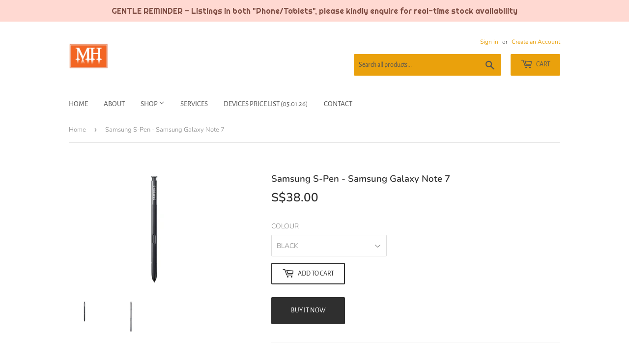

--- FILE ---
content_type: text/html; charset=utf-8
request_url: https://www.mobilehardware.sg/products/samsung-galaxy-note-7-samsung-s-pen
body_size: 17855
content:
<!doctype html>
<html class="no-touch no-js" lang="en">
<head>
  <script>(function(H){H.className=H.className.replace(/\bno-js\b/,'js')})(document.documentElement)</script>
  <!-- Basic page needs ================================================== -->
  <meta charset="utf-8">
  <meta http-equiv="X-UA-Compatible" content="IE=edge,chrome=1">

  
  <link rel="shortcut icon" href="//www.mobilehardware.sg/cdn/shop/files/mhlogo-fav_32x32.png?v=1614418169" type="image/png" />
  

  <!-- Title and description ================================================== -->
  <title>
  Samsung S-Pen - Samsung Galaxy Note 7 &ndash; Mobile Hardware
  </title>

  
    <meta name="description" content="USUAL PRICE : S$59.00 ONLINE PRICE :      S$38.00                                                                                                                        The proof is in its precision. Vast improvements have made this stylus even more responsive and water resistant so you can enjoy far more accurate, wor">
  

  <!-- Product meta ================================================== -->
  <!-- /snippets/social-meta-tags.liquid -->




<meta property="og:site_name" content="Mobile Hardware">
<meta property="og:url" content="https://www.mobilehardware.sg/products/samsung-galaxy-note-7-samsung-s-pen">
<meta property="og:title" content="Samsung S-Pen - Samsung Galaxy Note 7">
<meta property="og:type" content="product">
<meta property="og:description" content="USUAL PRICE : S$59.00 ONLINE PRICE :      S$38.00                                                                                                                        The proof is in its precision. Vast improvements have made this stylus even more responsive and water resistant so you can enjoy far more accurate, wor">

  <meta property="og:price:amount" content="38.00">
  <meta property="og:price:currency" content="SGD">

<meta property="og:image" content="http://www.mobilehardware.sg/cdn/shop/products/au_EJ-PN930BBEGWW_001_black_black_1200x1200.jpg?v=1486984238"><meta property="og:image" content="http://www.mobilehardware.sg/cdn/shop/products/note7_1200x1200.jpg?v=1486984238">
<meta property="og:image:secure_url" content="https://www.mobilehardware.sg/cdn/shop/products/au_EJ-PN930BBEGWW_001_black_black_1200x1200.jpg?v=1486984238"><meta property="og:image:secure_url" content="https://www.mobilehardware.sg/cdn/shop/products/note7_1200x1200.jpg?v=1486984238">


<meta name="twitter:card" content="summary_large_image">
<meta name="twitter:title" content="Samsung S-Pen - Samsung Galaxy Note 7">
<meta name="twitter:description" content="USUAL PRICE : S$59.00 ONLINE PRICE :      S$38.00                                                                                                                        The proof is in its precision. Vast improvements have made this stylus even more responsive and water resistant so you can enjoy far more accurate, wor">


  <!-- Helpers ================================================== -->
  <link rel="canonical" href="https://www.mobilehardware.sg/products/samsung-galaxy-note-7-samsung-s-pen">
  <meta name="viewport" content="width=device-width,initial-scale=1">

  <!-- CSS ================================================== -->
  <link href="//www.mobilehardware.sg/cdn/shop/t/6/assets/theme.scss.css?v=31451197261354670801767095959" rel="stylesheet" type="text/css" media="all" />

  <!-- Header hook for plugins ================================================== -->
  <script>window.performance && window.performance.mark && window.performance.mark('shopify.content_for_header.start');</script><meta id="shopify-digital-wallet" name="shopify-digital-wallet" content="/7615529/digital_wallets/dialog">
<link rel="alternate" type="application/json+oembed" href="https://www.mobilehardware.sg/products/samsung-galaxy-note-7-samsung-s-pen.oembed">
<script async="async" src="/checkouts/internal/preloads.js?locale=en-SG"></script>
<script id="shopify-features" type="application/json">{"accessToken":"847a737952d236dc3b219117c7eef6db","betas":["rich-media-storefront-analytics"],"domain":"www.mobilehardware.sg","predictiveSearch":true,"shopId":7615529,"locale":"en"}</script>
<script>var Shopify = Shopify || {};
Shopify.shop = "clasy-enterprise.myshopify.com";
Shopify.locale = "en";
Shopify.currency = {"active":"SGD","rate":"1.0"};
Shopify.country = "SG";
Shopify.theme = {"name":"Supply","id":81701142570,"schema_name":"Supply","schema_version":"9.2.2","theme_store_id":679,"role":"main"};
Shopify.theme.handle = "null";
Shopify.theme.style = {"id":null,"handle":null};
Shopify.cdnHost = "www.mobilehardware.sg/cdn";
Shopify.routes = Shopify.routes || {};
Shopify.routes.root = "/";</script>
<script type="module">!function(o){(o.Shopify=o.Shopify||{}).modules=!0}(window);</script>
<script>!function(o){function n(){var o=[];function n(){o.push(Array.prototype.slice.apply(arguments))}return n.q=o,n}var t=o.Shopify=o.Shopify||{};t.loadFeatures=n(),t.autoloadFeatures=n()}(window);</script>
<script id="shop-js-analytics" type="application/json">{"pageType":"product"}</script>
<script defer="defer" async type="module" src="//www.mobilehardware.sg/cdn/shopifycloud/shop-js/modules/v2/client.init-shop-cart-sync_C5BV16lS.en.esm.js"></script>
<script defer="defer" async type="module" src="//www.mobilehardware.sg/cdn/shopifycloud/shop-js/modules/v2/chunk.common_CygWptCX.esm.js"></script>
<script type="module">
  await import("//www.mobilehardware.sg/cdn/shopifycloud/shop-js/modules/v2/client.init-shop-cart-sync_C5BV16lS.en.esm.js");
await import("//www.mobilehardware.sg/cdn/shopifycloud/shop-js/modules/v2/chunk.common_CygWptCX.esm.js");

  window.Shopify.SignInWithShop?.initShopCartSync?.({"fedCMEnabled":true,"windoidEnabled":true});

</script>
<script>(function() {
  var isLoaded = false;
  function asyncLoad() {
    if (isLoaded) return;
    isLoaded = true;
    var urls = ["\/\/www.powr.io\/powr.js?powr-token=clasy-enterprise.myshopify.com\u0026external-type=shopify\u0026shop=clasy-enterprise.myshopify.com","\/\/www.powr.io\/powr.js?powr-token=clasy-enterprise.myshopify.com\u0026external-type=shopify\u0026shop=clasy-enterprise.myshopify.com","https:\/\/cdn.hextom.com\/js\/quickannouncementbar.js?shop=clasy-enterprise.myshopify.com"];
    for (var i = 0; i < urls.length; i++) {
      var s = document.createElement('script');
      s.type = 'text/javascript';
      s.async = true;
      s.src = urls[i];
      var x = document.getElementsByTagName('script')[0];
      x.parentNode.insertBefore(s, x);
    }
  };
  if(window.attachEvent) {
    window.attachEvent('onload', asyncLoad);
  } else {
    window.addEventListener('load', asyncLoad, false);
  }
})();</script>
<script id="__st">var __st={"a":7615529,"offset":28800,"reqid":"06be3132-0829-4a3c-aa57-4a7347703342-1768612103","pageurl":"www.mobilehardware.sg\/products\/samsung-galaxy-note-7-samsung-s-pen","u":"3930f6408597","p":"product","rtyp":"product","rid":6411940356};</script>
<script>window.ShopifyPaypalV4VisibilityTracking = true;</script>
<script id="captcha-bootstrap">!function(){'use strict';const t='contact',e='account',n='new_comment',o=[[t,t],['blogs',n],['comments',n],[t,'customer']],c=[[e,'customer_login'],[e,'guest_login'],[e,'recover_customer_password'],[e,'create_customer']],r=t=>t.map((([t,e])=>`form[action*='/${t}']:not([data-nocaptcha='true']) input[name='form_type'][value='${e}']`)).join(','),a=t=>()=>t?[...document.querySelectorAll(t)].map((t=>t.form)):[];function s(){const t=[...o],e=r(t);return a(e)}const i='password',u='form_key',d=['recaptcha-v3-token','g-recaptcha-response','h-captcha-response',i],f=()=>{try{return window.sessionStorage}catch{return}},m='__shopify_v',_=t=>t.elements[u];function p(t,e,n=!1){try{const o=window.sessionStorage,c=JSON.parse(o.getItem(e)),{data:r}=function(t){const{data:e,action:n}=t;return t[m]||n?{data:e,action:n}:{data:t,action:n}}(c);for(const[e,n]of Object.entries(r))t.elements[e]&&(t.elements[e].value=n);n&&o.removeItem(e)}catch(o){console.error('form repopulation failed',{error:o})}}const l='form_type',E='cptcha';function T(t){t.dataset[E]=!0}const w=window,h=w.document,L='Shopify',v='ce_forms',y='captcha';let A=!1;((t,e)=>{const n=(g='f06e6c50-85a8-45c8-87d0-21a2b65856fe',I='https://cdn.shopify.com/shopifycloud/storefront-forms-hcaptcha/ce_storefront_forms_captcha_hcaptcha.v1.5.2.iife.js',D={infoText:'Protected by hCaptcha',privacyText:'Privacy',termsText:'Terms'},(t,e,n)=>{const o=w[L][v],c=o.bindForm;if(c)return c(t,g,e,D).then(n);var r;o.q.push([[t,g,e,D],n]),r=I,A||(h.body.append(Object.assign(h.createElement('script'),{id:'captcha-provider',async:!0,src:r})),A=!0)});var g,I,D;w[L]=w[L]||{},w[L][v]=w[L][v]||{},w[L][v].q=[],w[L][y]=w[L][y]||{},w[L][y].protect=function(t,e){n(t,void 0,e),T(t)},Object.freeze(w[L][y]),function(t,e,n,w,h,L){const[v,y,A,g]=function(t,e,n){const i=e?o:[],u=t?c:[],d=[...i,...u],f=r(d),m=r(i),_=r(d.filter((([t,e])=>n.includes(e))));return[a(f),a(m),a(_),s()]}(w,h,L),I=t=>{const e=t.target;return e instanceof HTMLFormElement?e:e&&e.form},D=t=>v().includes(t);t.addEventListener('submit',(t=>{const e=I(t);if(!e)return;const n=D(e)&&!e.dataset.hcaptchaBound&&!e.dataset.recaptchaBound,o=_(e),c=g().includes(e)&&(!o||!o.value);(n||c)&&t.preventDefault(),c&&!n&&(function(t){try{if(!f())return;!function(t){const e=f();if(!e)return;const n=_(t);if(!n)return;const o=n.value;o&&e.removeItem(o)}(t);const e=Array.from(Array(32),(()=>Math.random().toString(36)[2])).join('');!function(t,e){_(t)||t.append(Object.assign(document.createElement('input'),{type:'hidden',name:u})),t.elements[u].value=e}(t,e),function(t,e){const n=f();if(!n)return;const o=[...t.querySelectorAll(`input[type='${i}']`)].map((({name:t})=>t)),c=[...d,...o],r={};for(const[a,s]of new FormData(t).entries())c.includes(a)||(r[a]=s);n.setItem(e,JSON.stringify({[m]:1,action:t.action,data:r}))}(t,e)}catch(e){console.error('failed to persist form',e)}}(e),e.submit())}));const S=(t,e)=>{t&&!t.dataset[E]&&(n(t,e.some((e=>e===t))),T(t))};for(const o of['focusin','change'])t.addEventListener(o,(t=>{const e=I(t);D(e)&&S(e,y())}));const B=e.get('form_key'),M=e.get(l),P=B&&M;t.addEventListener('DOMContentLoaded',(()=>{const t=y();if(P)for(const e of t)e.elements[l].value===M&&p(e,B);[...new Set([...A(),...v().filter((t=>'true'===t.dataset.shopifyCaptcha))])].forEach((e=>S(e,t)))}))}(h,new URLSearchParams(w.location.search),n,t,e,['guest_login'])})(!0,!0)}();</script>
<script integrity="sha256-4kQ18oKyAcykRKYeNunJcIwy7WH5gtpwJnB7kiuLZ1E=" data-source-attribution="shopify.loadfeatures" defer="defer" src="//www.mobilehardware.sg/cdn/shopifycloud/storefront/assets/storefront/load_feature-a0a9edcb.js" crossorigin="anonymous"></script>
<script data-source-attribution="shopify.dynamic_checkout.dynamic.init">var Shopify=Shopify||{};Shopify.PaymentButton=Shopify.PaymentButton||{isStorefrontPortableWallets:!0,init:function(){window.Shopify.PaymentButton.init=function(){};var t=document.createElement("script");t.src="https://www.mobilehardware.sg/cdn/shopifycloud/portable-wallets/latest/portable-wallets.en.js",t.type="module",document.head.appendChild(t)}};
</script>
<script data-source-attribution="shopify.dynamic_checkout.buyer_consent">
  function portableWalletsHideBuyerConsent(e){var t=document.getElementById("shopify-buyer-consent"),n=document.getElementById("shopify-subscription-policy-button");t&&n&&(t.classList.add("hidden"),t.setAttribute("aria-hidden","true"),n.removeEventListener("click",e))}function portableWalletsShowBuyerConsent(e){var t=document.getElementById("shopify-buyer-consent"),n=document.getElementById("shopify-subscription-policy-button");t&&n&&(t.classList.remove("hidden"),t.removeAttribute("aria-hidden"),n.addEventListener("click",e))}window.Shopify?.PaymentButton&&(window.Shopify.PaymentButton.hideBuyerConsent=portableWalletsHideBuyerConsent,window.Shopify.PaymentButton.showBuyerConsent=portableWalletsShowBuyerConsent);
</script>
<script>
  function portableWalletsCleanup(e){e&&e.src&&console.error("Failed to load portable wallets script "+e.src);var t=document.querySelectorAll("shopify-accelerated-checkout .shopify-payment-button__skeleton, shopify-accelerated-checkout-cart .wallet-cart-button__skeleton"),e=document.getElementById("shopify-buyer-consent");for(let e=0;e<t.length;e++)t[e].remove();e&&e.remove()}function portableWalletsNotLoadedAsModule(e){e instanceof ErrorEvent&&"string"==typeof e.message&&e.message.includes("import.meta")&&"string"==typeof e.filename&&e.filename.includes("portable-wallets")&&(window.removeEventListener("error",portableWalletsNotLoadedAsModule),window.Shopify.PaymentButton.failedToLoad=e,"loading"===document.readyState?document.addEventListener("DOMContentLoaded",window.Shopify.PaymentButton.init):window.Shopify.PaymentButton.init())}window.addEventListener("error",portableWalletsNotLoadedAsModule);
</script>

<script type="module" src="https://www.mobilehardware.sg/cdn/shopifycloud/portable-wallets/latest/portable-wallets.en.js" onError="portableWalletsCleanup(this)" crossorigin="anonymous"></script>
<script nomodule>
  document.addEventListener("DOMContentLoaded", portableWalletsCleanup);
</script>

<link id="shopify-accelerated-checkout-styles" rel="stylesheet" media="screen" href="https://www.mobilehardware.sg/cdn/shopifycloud/portable-wallets/latest/accelerated-checkout-backwards-compat.css" crossorigin="anonymous">
<style id="shopify-accelerated-checkout-cart">
        #shopify-buyer-consent {
  margin-top: 1em;
  display: inline-block;
  width: 100%;
}

#shopify-buyer-consent.hidden {
  display: none;
}

#shopify-subscription-policy-button {
  background: none;
  border: none;
  padding: 0;
  text-decoration: underline;
  font-size: inherit;
  cursor: pointer;
}

#shopify-subscription-policy-button::before {
  box-shadow: none;
}

      </style>

<script>window.performance && window.performance.mark && window.performance.mark('shopify.content_for_header.end');</script>

  
  

  <script src="//www.mobilehardware.sg/cdn/shop/t/6/assets/jquery-2.2.3.min.js?v=58211863146907186831611371532" type="text/javascript"></script>

  <script src="//www.mobilehardware.sg/cdn/shop/t/6/assets/lazysizes.min.js?v=8147953233334221341611371532" async="async"></script>
  <script src="//www.mobilehardware.sg/cdn/shop/t/6/assets/vendor.js?v=106177282645720727331611371534" defer="defer"></script>
  <script src="//www.mobilehardware.sg/cdn/shop/t/6/assets/theme.js?v=76823980579676546531611412601" defer="defer"></script>


<script>
var grab_widget_visiblity='1';
var grab_widget_tenure='4';
var grab_widget_money_format = "S${{amount}}";
var grab_data_currency_code = 'SGD';
var grab_widget_current_page_type = 'product';
var grab_page_config_param =  [];
</script>


<!-- BEGIN app block: shopify://apps/fontify/blocks/app-embed/334490e2-2153-4a2e-a452-e90bdeffa3cc --><link rel="preconnect" href="https://cdn.nitroapps.co" crossorigin=""><!-- Shop metafields --><script>
    console.log(null);
    console.log(null);
  </script><script
  type="text/javascript"
  id="fontify-scripts"
>
  
  (function () {
    // Prevent duplicate execution
    if (window.fontifyScriptInitialized) {
      return;
    }
    window.fontifyScriptInitialized = true;

    if (window.opener) {
      // Remove existing listener if any before adding new one
      if (window.fontifyMessageListener) {
        window.removeEventListener('message', window.fontifyMessageListener, false);
      }

      function watchClosedWindow() {
        let itv = setInterval(function () {
          if (!window.opener || window.opener.closed) {
            clearInterval(itv);
            window.close();
          }
        }, 1000);
      }

      // Helper function to inject scripts and links from vite-tag content
      function injectScript(encodedContent) {
        

        // Decode HTML entities
        const tempTextarea = document.createElement('textarea');
        tempTextarea.innerHTML = encodedContent;
        const viteContent = tempTextarea.value;

        // Parse HTML content
        const tempDiv = document.createElement('div');
        tempDiv.innerHTML = viteContent;

        // Track duplicates within tempDiv only
        const scriptIds = new Set();
        const scriptSrcs = new Set();
        const linkKeys = new Set();

        // Helper to clone element attributes
        function cloneAttributes(source, target) {
          Array.from(source.attributes).forEach(function(attr) {
            if (attr.name === 'crossorigin') {
              target.crossOrigin = attr.value;
            } else {
              target.setAttribute(attr.name, attr.value);
            }
          });
          if (source.textContent) {
            target.textContent = source.textContent;
          }
        }

        // Inject scripts (filter duplicates within tempDiv)
        tempDiv.querySelectorAll('script').forEach(function(script) {
          const scriptId = script.getAttribute('id');
          const scriptSrc = script.getAttribute('src');

          // Skip if duplicate in tempDiv
          if ((scriptId && scriptIds.has(scriptId)) || (scriptSrc && scriptSrcs.has(scriptSrc))) {
            return;
          }

          // Track script
          if (scriptId) scriptIds.add(scriptId);
          if (scriptSrc) scriptSrcs.add(scriptSrc);

          // Clone and inject
          const newScript = document.createElement('script');
          cloneAttributes(script, newScript);

          document.head.appendChild(newScript);
        });

        // Inject links (filter duplicates within tempDiv)
        tempDiv.querySelectorAll('link').forEach(function(link) {
          const linkHref = link.getAttribute('href');
          const linkRel = link.getAttribute('rel') || '';
          const key = linkHref + '|' + linkRel;

          // Skip if duplicate in tempDiv
          if (linkHref && linkKeys.has(key)) {
            return;
          }

          // Track link
          if (linkHref) linkKeys.add(key);

          // Clone and inject
          const newLink = document.createElement('link');
          cloneAttributes(link, newLink);
          document.head.appendChild(newLink);
        });
      }

      // Function to apply preview font data


      function receiveMessage(event) {
        watchClosedWindow();
        if (event.data.action == 'fontify_ready') {
          console.log('fontify_ready');
          injectScript(`&lt;!-- BEGIN app snippet: vite-tag --&gt;


  &lt;script src=&quot;https://cdn.shopify.com/extensions/019bafe3-77e1-7e6a-87b2-cbeff3e5cd6f/fontify-polaris-11/assets/main-B3V8Mu2P.js&quot; type=&quot;module&quot; crossorigin=&quot;anonymous&quot;&gt;&lt;/script&gt;

&lt;!-- END app snippet --&gt;
  &lt;!-- BEGIN app snippet: vite-tag --&gt;


  &lt;link href=&quot;//cdn.shopify.com/extensions/019bafe3-77e1-7e6a-87b2-cbeff3e5cd6f/fontify-polaris-11/assets/main-GVRB1u2d.css&quot; rel=&quot;stylesheet&quot; type=&quot;text/css&quot; media=&quot;all&quot; /&gt;

&lt;!-- END app snippet --&gt;
`);

        } else if (event.data.action == 'font_audit_ready') {
          injectScript(`&lt;!-- BEGIN app snippet: vite-tag --&gt;


  &lt;script src=&quot;https://cdn.shopify.com/extensions/019bafe3-77e1-7e6a-87b2-cbeff3e5cd6f/fontify-polaris-11/assets/audit-DDeWPAiq.js&quot; type=&quot;module&quot; crossorigin=&quot;anonymous&quot;&gt;&lt;/script&gt;

&lt;!-- END app snippet --&gt;
  &lt;!-- BEGIN app snippet: vite-tag --&gt;


  &lt;link href=&quot;//cdn.shopify.com/extensions/019bafe3-77e1-7e6a-87b2-cbeff3e5cd6f/fontify-polaris-11/assets/audit-CNr6hPle.css&quot; rel=&quot;stylesheet&quot; type=&quot;text/css&quot; media=&quot;all&quot; /&gt;

&lt;!-- END app snippet --&gt;
`);

        } else if (event.data.action == 'preview_font_data') {
          const fontData = event?.data || null;
          window.fontifyPreviewData = fontData;
          injectScript(`&lt;!-- BEGIN app snippet: vite-tag --&gt;


  &lt;script src=&quot;https://cdn.shopify.com/extensions/019bafe3-77e1-7e6a-87b2-cbeff3e5cd6f/fontify-polaris-11/assets/preview-CH6oXAfY.js&quot; type=&quot;module&quot; crossorigin=&quot;anonymous&quot;&gt;&lt;/script&gt;

&lt;!-- END app snippet --&gt;
`);
        }
      }

      // Store reference to listener for cleanup
      window.fontifyMessageListener = receiveMessage;
      window.addEventListener('message', receiveMessage, false);

      // Send init message when window is opened from opener
      if (window.opener) {
        window.opener.postMessage({ action: `${window.name}_init`, data: JSON.parse(JSON.stringify({})) }, '*');
      }
    }
  })();
</script>


<!-- END app block --><link href="https://monorail-edge.shopifysvc.com" rel="dns-prefetch">
<script>(function(){if ("sendBeacon" in navigator && "performance" in window) {try {var session_token_from_headers = performance.getEntriesByType('navigation')[0].serverTiming.find(x => x.name == '_s').description;} catch {var session_token_from_headers = undefined;}var session_cookie_matches = document.cookie.match(/_shopify_s=([^;]*)/);var session_token_from_cookie = session_cookie_matches && session_cookie_matches.length === 2 ? session_cookie_matches[1] : "";var session_token = session_token_from_headers || session_token_from_cookie || "";function handle_abandonment_event(e) {var entries = performance.getEntries().filter(function(entry) {return /monorail-edge.shopifysvc.com/.test(entry.name);});if (!window.abandonment_tracked && entries.length === 0) {window.abandonment_tracked = true;var currentMs = Date.now();var navigation_start = performance.timing.navigationStart;var payload = {shop_id: 7615529,url: window.location.href,navigation_start,duration: currentMs - navigation_start,session_token,page_type: "product"};window.navigator.sendBeacon("https://monorail-edge.shopifysvc.com/v1/produce", JSON.stringify({schema_id: "online_store_buyer_site_abandonment/1.1",payload: payload,metadata: {event_created_at_ms: currentMs,event_sent_at_ms: currentMs}}));}}window.addEventListener('pagehide', handle_abandonment_event);}}());</script>
<script id="web-pixels-manager-setup">(function e(e,d,r,n,o){if(void 0===o&&(o={}),!Boolean(null===(a=null===(i=window.Shopify)||void 0===i?void 0:i.analytics)||void 0===a?void 0:a.replayQueue)){var i,a;window.Shopify=window.Shopify||{};var t=window.Shopify;t.analytics=t.analytics||{};var s=t.analytics;s.replayQueue=[],s.publish=function(e,d,r){return s.replayQueue.push([e,d,r]),!0};try{self.performance.mark("wpm:start")}catch(e){}var l=function(){var e={modern:/Edge?\/(1{2}[4-9]|1[2-9]\d|[2-9]\d{2}|\d{4,})\.\d+(\.\d+|)|Firefox\/(1{2}[4-9]|1[2-9]\d|[2-9]\d{2}|\d{4,})\.\d+(\.\d+|)|Chrom(ium|e)\/(9{2}|\d{3,})\.\d+(\.\d+|)|(Maci|X1{2}).+ Version\/(15\.\d+|(1[6-9]|[2-9]\d|\d{3,})\.\d+)([,.]\d+|)( \(\w+\)|)( Mobile\/\w+|) Safari\/|Chrome.+OPR\/(9{2}|\d{3,})\.\d+\.\d+|(CPU[ +]OS|iPhone[ +]OS|CPU[ +]iPhone|CPU IPhone OS|CPU iPad OS)[ +]+(15[._]\d+|(1[6-9]|[2-9]\d|\d{3,})[._]\d+)([._]\d+|)|Android:?[ /-](13[3-9]|1[4-9]\d|[2-9]\d{2}|\d{4,})(\.\d+|)(\.\d+|)|Android.+Firefox\/(13[5-9]|1[4-9]\d|[2-9]\d{2}|\d{4,})\.\d+(\.\d+|)|Android.+Chrom(ium|e)\/(13[3-9]|1[4-9]\d|[2-9]\d{2}|\d{4,})\.\d+(\.\d+|)|SamsungBrowser\/([2-9]\d|\d{3,})\.\d+/,legacy:/Edge?\/(1[6-9]|[2-9]\d|\d{3,})\.\d+(\.\d+|)|Firefox\/(5[4-9]|[6-9]\d|\d{3,})\.\d+(\.\d+|)|Chrom(ium|e)\/(5[1-9]|[6-9]\d|\d{3,})\.\d+(\.\d+|)([\d.]+$|.*Safari\/(?![\d.]+ Edge\/[\d.]+$))|(Maci|X1{2}).+ Version\/(10\.\d+|(1[1-9]|[2-9]\d|\d{3,})\.\d+)([,.]\d+|)( \(\w+\)|)( Mobile\/\w+|) Safari\/|Chrome.+OPR\/(3[89]|[4-9]\d|\d{3,})\.\d+\.\d+|(CPU[ +]OS|iPhone[ +]OS|CPU[ +]iPhone|CPU IPhone OS|CPU iPad OS)[ +]+(10[._]\d+|(1[1-9]|[2-9]\d|\d{3,})[._]\d+)([._]\d+|)|Android:?[ /-](13[3-9]|1[4-9]\d|[2-9]\d{2}|\d{4,})(\.\d+|)(\.\d+|)|Mobile Safari.+OPR\/([89]\d|\d{3,})\.\d+\.\d+|Android.+Firefox\/(13[5-9]|1[4-9]\d|[2-9]\d{2}|\d{4,})\.\d+(\.\d+|)|Android.+Chrom(ium|e)\/(13[3-9]|1[4-9]\d|[2-9]\d{2}|\d{4,})\.\d+(\.\d+|)|Android.+(UC? ?Browser|UCWEB|U3)[ /]?(15\.([5-9]|\d{2,})|(1[6-9]|[2-9]\d|\d{3,})\.\d+)\.\d+|SamsungBrowser\/(5\.\d+|([6-9]|\d{2,})\.\d+)|Android.+MQ{2}Browser\/(14(\.(9|\d{2,})|)|(1[5-9]|[2-9]\d|\d{3,})(\.\d+|))(\.\d+|)|K[Aa][Ii]OS\/(3\.\d+|([4-9]|\d{2,})\.\d+)(\.\d+|)/},d=e.modern,r=e.legacy,n=navigator.userAgent;return n.match(d)?"modern":n.match(r)?"legacy":"unknown"}(),u="modern"===l?"modern":"legacy",c=(null!=n?n:{modern:"",legacy:""})[u],f=function(e){return[e.baseUrl,"/wpm","/b",e.hashVersion,"modern"===e.buildTarget?"m":"l",".js"].join("")}({baseUrl:d,hashVersion:r,buildTarget:u}),m=function(e){var d=e.version,r=e.bundleTarget,n=e.surface,o=e.pageUrl,i=e.monorailEndpoint;return{emit:function(e){var a=e.status,t=e.errorMsg,s=(new Date).getTime(),l=JSON.stringify({metadata:{event_sent_at_ms:s},events:[{schema_id:"web_pixels_manager_load/3.1",payload:{version:d,bundle_target:r,page_url:o,status:a,surface:n,error_msg:t},metadata:{event_created_at_ms:s}}]});if(!i)return console&&console.warn&&console.warn("[Web Pixels Manager] No Monorail endpoint provided, skipping logging."),!1;try{return self.navigator.sendBeacon.bind(self.navigator)(i,l)}catch(e){}var u=new XMLHttpRequest;try{return u.open("POST",i,!0),u.setRequestHeader("Content-Type","text/plain"),u.send(l),!0}catch(e){return console&&console.warn&&console.warn("[Web Pixels Manager] Got an unhandled error while logging to Monorail."),!1}}}}({version:r,bundleTarget:l,surface:e.surface,pageUrl:self.location.href,monorailEndpoint:e.monorailEndpoint});try{o.browserTarget=l,function(e){var d=e.src,r=e.async,n=void 0===r||r,o=e.onload,i=e.onerror,a=e.sri,t=e.scriptDataAttributes,s=void 0===t?{}:t,l=document.createElement("script"),u=document.querySelector("head"),c=document.querySelector("body");if(l.async=n,l.src=d,a&&(l.integrity=a,l.crossOrigin="anonymous"),s)for(var f in s)if(Object.prototype.hasOwnProperty.call(s,f))try{l.dataset[f]=s[f]}catch(e){}if(o&&l.addEventListener("load",o),i&&l.addEventListener("error",i),u)u.appendChild(l);else{if(!c)throw new Error("Did not find a head or body element to append the script");c.appendChild(l)}}({src:f,async:!0,onload:function(){if(!function(){var e,d;return Boolean(null===(d=null===(e=window.Shopify)||void 0===e?void 0:e.analytics)||void 0===d?void 0:d.initialized)}()){var d=window.webPixelsManager.init(e)||void 0;if(d){var r=window.Shopify.analytics;r.replayQueue.forEach((function(e){var r=e[0],n=e[1],o=e[2];d.publishCustomEvent(r,n,o)})),r.replayQueue=[],r.publish=d.publishCustomEvent,r.visitor=d.visitor,r.initialized=!0}}},onerror:function(){return m.emit({status:"failed",errorMsg:"".concat(f," has failed to load")})},sri:function(e){var d=/^sha384-[A-Za-z0-9+/=]+$/;return"string"==typeof e&&d.test(e)}(c)?c:"",scriptDataAttributes:o}),m.emit({status:"loading"})}catch(e){m.emit({status:"failed",errorMsg:(null==e?void 0:e.message)||"Unknown error"})}}})({shopId: 7615529,storefrontBaseUrl: "https://www.mobilehardware.sg",extensionsBaseUrl: "https://extensions.shopifycdn.com/cdn/shopifycloud/web-pixels-manager",monorailEndpoint: "https://monorail-edge.shopifysvc.com/unstable/produce_batch",surface: "storefront-renderer",enabledBetaFlags: ["2dca8a86"],webPixelsConfigList: [{"id":"145752369","eventPayloadVersion":"v1","runtimeContext":"LAX","scriptVersion":"1","type":"CUSTOM","privacyPurposes":["ANALYTICS"],"name":"Google Analytics tag (migrated)"},{"id":"shopify-app-pixel","configuration":"{}","eventPayloadVersion":"v1","runtimeContext":"STRICT","scriptVersion":"0450","apiClientId":"shopify-pixel","type":"APP","privacyPurposes":["ANALYTICS","MARKETING"]},{"id":"shopify-custom-pixel","eventPayloadVersion":"v1","runtimeContext":"LAX","scriptVersion":"0450","apiClientId":"shopify-pixel","type":"CUSTOM","privacyPurposes":["ANALYTICS","MARKETING"]}],isMerchantRequest: false,initData: {"shop":{"name":"Mobile Hardware","paymentSettings":{"currencyCode":"SGD"},"myshopifyDomain":"clasy-enterprise.myshopify.com","countryCode":"SG","storefrontUrl":"https:\/\/www.mobilehardware.sg"},"customer":null,"cart":null,"checkout":null,"productVariants":[{"price":{"amount":38.0,"currencyCode":"SGD"},"product":{"title":"Samsung S-Pen - Samsung Galaxy Note 7","vendor":"Samsung","id":"6411940356","untranslatedTitle":"Samsung S-Pen - Samsung Galaxy Note 7","url":"\/products\/samsung-galaxy-note-7-samsung-s-pen","type":"Stylus"},"id":"22393885892","image":{"src":"\/\/www.mobilehardware.sg\/cdn\/shop\/products\/au_EJ-PN930BBEGWW_001_black_black.jpg?v=1486984238"},"sku":"","title":"BLACK","untranslatedTitle":"BLACK"},{"price":{"amount":38.0,"currencyCode":"SGD"},"product":{"title":"Samsung S-Pen - Samsung Galaxy Note 7","vendor":"Samsung","id":"6411940356","untranslatedTitle":"Samsung S-Pen - Samsung Galaxy Note 7","url":"\/products\/samsung-galaxy-note-7-samsung-s-pen","type":"Stylus"},"id":"22393886020","image":{"src":"\/\/www.mobilehardware.sg\/cdn\/shop\/products\/note7.jpg?v=1486984238"},"sku":"","title":"SILVER","untranslatedTitle":"SILVER"}],"purchasingCompany":null},},"https://www.mobilehardware.sg/cdn","fcfee988w5aeb613cpc8e4bc33m6693e112",{"modern":"","legacy":""},{"shopId":"7615529","storefrontBaseUrl":"https:\/\/www.mobilehardware.sg","extensionBaseUrl":"https:\/\/extensions.shopifycdn.com\/cdn\/shopifycloud\/web-pixels-manager","surface":"storefront-renderer","enabledBetaFlags":"[\"2dca8a86\"]","isMerchantRequest":"false","hashVersion":"fcfee988w5aeb613cpc8e4bc33m6693e112","publish":"custom","events":"[[\"page_viewed\",{}],[\"product_viewed\",{\"productVariant\":{\"price\":{\"amount\":38.0,\"currencyCode\":\"SGD\"},\"product\":{\"title\":\"Samsung S-Pen - Samsung Galaxy Note 7\",\"vendor\":\"Samsung\",\"id\":\"6411940356\",\"untranslatedTitle\":\"Samsung S-Pen - Samsung Galaxy Note 7\",\"url\":\"\/products\/samsung-galaxy-note-7-samsung-s-pen\",\"type\":\"Stylus\"},\"id\":\"22393885892\",\"image\":{\"src\":\"\/\/www.mobilehardware.sg\/cdn\/shop\/products\/au_EJ-PN930BBEGWW_001_black_black.jpg?v=1486984238\"},\"sku\":\"\",\"title\":\"BLACK\",\"untranslatedTitle\":\"BLACK\"}}]]"});</script><script>
  window.ShopifyAnalytics = window.ShopifyAnalytics || {};
  window.ShopifyAnalytics.meta = window.ShopifyAnalytics.meta || {};
  window.ShopifyAnalytics.meta.currency = 'SGD';
  var meta = {"product":{"id":6411940356,"gid":"gid:\/\/shopify\/Product\/6411940356","vendor":"Samsung","type":"Stylus","handle":"samsung-galaxy-note-7-samsung-s-pen","variants":[{"id":22393885892,"price":3800,"name":"Samsung S-Pen - Samsung Galaxy Note 7 - BLACK","public_title":"BLACK","sku":""},{"id":22393886020,"price":3800,"name":"Samsung S-Pen - Samsung Galaxy Note 7 - SILVER","public_title":"SILVER","sku":""}],"remote":false},"page":{"pageType":"product","resourceType":"product","resourceId":6411940356,"requestId":"06be3132-0829-4a3c-aa57-4a7347703342-1768612103"}};
  for (var attr in meta) {
    window.ShopifyAnalytics.meta[attr] = meta[attr];
  }
</script>
<script class="analytics">
  (function () {
    var customDocumentWrite = function(content) {
      var jquery = null;

      if (window.jQuery) {
        jquery = window.jQuery;
      } else if (window.Checkout && window.Checkout.$) {
        jquery = window.Checkout.$;
      }

      if (jquery) {
        jquery('body').append(content);
      }
    };

    var hasLoggedConversion = function(token) {
      if (token) {
        return document.cookie.indexOf('loggedConversion=' + token) !== -1;
      }
      return false;
    }

    var setCookieIfConversion = function(token) {
      if (token) {
        var twoMonthsFromNow = new Date(Date.now());
        twoMonthsFromNow.setMonth(twoMonthsFromNow.getMonth() + 2);

        document.cookie = 'loggedConversion=' + token + '; expires=' + twoMonthsFromNow;
      }
    }

    var trekkie = window.ShopifyAnalytics.lib = window.trekkie = window.trekkie || [];
    if (trekkie.integrations) {
      return;
    }
    trekkie.methods = [
      'identify',
      'page',
      'ready',
      'track',
      'trackForm',
      'trackLink'
    ];
    trekkie.factory = function(method) {
      return function() {
        var args = Array.prototype.slice.call(arguments);
        args.unshift(method);
        trekkie.push(args);
        return trekkie;
      };
    };
    for (var i = 0; i < trekkie.methods.length; i++) {
      var key = trekkie.methods[i];
      trekkie[key] = trekkie.factory(key);
    }
    trekkie.load = function(config) {
      trekkie.config = config || {};
      trekkie.config.initialDocumentCookie = document.cookie;
      var first = document.getElementsByTagName('script')[0];
      var script = document.createElement('script');
      script.type = 'text/javascript';
      script.onerror = function(e) {
        var scriptFallback = document.createElement('script');
        scriptFallback.type = 'text/javascript';
        scriptFallback.onerror = function(error) {
                var Monorail = {
      produce: function produce(monorailDomain, schemaId, payload) {
        var currentMs = new Date().getTime();
        var event = {
          schema_id: schemaId,
          payload: payload,
          metadata: {
            event_created_at_ms: currentMs,
            event_sent_at_ms: currentMs
          }
        };
        return Monorail.sendRequest("https://" + monorailDomain + "/v1/produce", JSON.stringify(event));
      },
      sendRequest: function sendRequest(endpointUrl, payload) {
        // Try the sendBeacon API
        if (window && window.navigator && typeof window.navigator.sendBeacon === 'function' && typeof window.Blob === 'function' && !Monorail.isIos12()) {
          var blobData = new window.Blob([payload], {
            type: 'text/plain'
          });

          if (window.navigator.sendBeacon(endpointUrl, blobData)) {
            return true;
          } // sendBeacon was not successful

        } // XHR beacon

        var xhr = new XMLHttpRequest();

        try {
          xhr.open('POST', endpointUrl);
          xhr.setRequestHeader('Content-Type', 'text/plain');
          xhr.send(payload);
        } catch (e) {
          console.log(e);
        }

        return false;
      },
      isIos12: function isIos12() {
        return window.navigator.userAgent.lastIndexOf('iPhone; CPU iPhone OS 12_') !== -1 || window.navigator.userAgent.lastIndexOf('iPad; CPU OS 12_') !== -1;
      }
    };
    Monorail.produce('monorail-edge.shopifysvc.com',
      'trekkie_storefront_load_errors/1.1',
      {shop_id: 7615529,
      theme_id: 81701142570,
      app_name: "storefront",
      context_url: window.location.href,
      source_url: "//www.mobilehardware.sg/cdn/s/trekkie.storefront.cd680fe47e6c39ca5d5df5f0a32d569bc48c0f27.min.js"});

        };
        scriptFallback.async = true;
        scriptFallback.src = '//www.mobilehardware.sg/cdn/s/trekkie.storefront.cd680fe47e6c39ca5d5df5f0a32d569bc48c0f27.min.js';
        first.parentNode.insertBefore(scriptFallback, first);
      };
      script.async = true;
      script.src = '//www.mobilehardware.sg/cdn/s/trekkie.storefront.cd680fe47e6c39ca5d5df5f0a32d569bc48c0f27.min.js';
      first.parentNode.insertBefore(script, first);
    };
    trekkie.load(
      {"Trekkie":{"appName":"storefront","development":false,"defaultAttributes":{"shopId":7615529,"isMerchantRequest":null,"themeId":81701142570,"themeCityHash":"1208844599159606704","contentLanguage":"en","currency":"SGD","eventMetadataId":"2efb5975-41bd-4ae8-907e-f448322b466f"},"isServerSideCookieWritingEnabled":true,"monorailRegion":"shop_domain","enabledBetaFlags":["65f19447"]},"Session Attribution":{},"S2S":{"facebookCapiEnabled":false,"source":"trekkie-storefront-renderer","apiClientId":580111}}
    );

    var loaded = false;
    trekkie.ready(function() {
      if (loaded) return;
      loaded = true;

      window.ShopifyAnalytics.lib = window.trekkie;

      var originalDocumentWrite = document.write;
      document.write = customDocumentWrite;
      try { window.ShopifyAnalytics.merchantGoogleAnalytics.call(this); } catch(error) {};
      document.write = originalDocumentWrite;

      window.ShopifyAnalytics.lib.page(null,{"pageType":"product","resourceType":"product","resourceId":6411940356,"requestId":"06be3132-0829-4a3c-aa57-4a7347703342-1768612103","shopifyEmitted":true});

      var match = window.location.pathname.match(/checkouts\/(.+)\/(thank_you|post_purchase)/)
      var token = match? match[1]: undefined;
      if (!hasLoggedConversion(token)) {
        setCookieIfConversion(token);
        window.ShopifyAnalytics.lib.track("Viewed Product",{"currency":"SGD","variantId":22393885892,"productId":6411940356,"productGid":"gid:\/\/shopify\/Product\/6411940356","name":"Samsung S-Pen - Samsung Galaxy Note 7 - BLACK","price":"38.00","sku":"","brand":"Samsung","variant":"BLACK","category":"Stylus","nonInteraction":true,"remote":false},undefined,undefined,{"shopifyEmitted":true});
      window.ShopifyAnalytics.lib.track("monorail:\/\/trekkie_storefront_viewed_product\/1.1",{"currency":"SGD","variantId":22393885892,"productId":6411940356,"productGid":"gid:\/\/shopify\/Product\/6411940356","name":"Samsung S-Pen - Samsung Galaxy Note 7 - BLACK","price":"38.00","sku":"","brand":"Samsung","variant":"BLACK","category":"Stylus","nonInteraction":true,"remote":false,"referer":"https:\/\/www.mobilehardware.sg\/products\/samsung-galaxy-note-7-samsung-s-pen"});
      }
    });


        var eventsListenerScript = document.createElement('script');
        eventsListenerScript.async = true;
        eventsListenerScript.src = "//www.mobilehardware.sg/cdn/shopifycloud/storefront/assets/shop_events_listener-3da45d37.js";
        document.getElementsByTagName('head')[0].appendChild(eventsListenerScript);

})();</script>
  <script>
  if (!window.ga || (window.ga && typeof window.ga !== 'function')) {
    window.ga = function ga() {
      (window.ga.q = window.ga.q || []).push(arguments);
      if (window.Shopify && window.Shopify.analytics && typeof window.Shopify.analytics.publish === 'function') {
        window.Shopify.analytics.publish("ga_stub_called", {}, {sendTo: "google_osp_migration"});
      }
      console.error("Shopify's Google Analytics stub called with:", Array.from(arguments), "\nSee https://help.shopify.com/manual/promoting-marketing/pixels/pixel-migration#google for more information.");
    };
    if (window.Shopify && window.Shopify.analytics && typeof window.Shopify.analytics.publish === 'function') {
      window.Shopify.analytics.publish("ga_stub_initialized", {}, {sendTo: "google_osp_migration"});
    }
  }
</script>
<script
  defer
  src="https://www.mobilehardware.sg/cdn/shopifycloud/perf-kit/shopify-perf-kit-3.0.4.min.js"
  data-application="storefront-renderer"
  data-shop-id="7615529"
  data-render-region="gcp-us-central1"
  data-page-type="product"
  data-theme-instance-id="81701142570"
  data-theme-name="Supply"
  data-theme-version="9.2.2"
  data-monorail-region="shop_domain"
  data-resource-timing-sampling-rate="10"
  data-shs="true"
  data-shs-beacon="true"
  data-shs-export-with-fetch="true"
  data-shs-logs-sample-rate="1"
  data-shs-beacon-endpoint="https://www.mobilehardware.sg/api/collect"
></script>
</head>

<body id="samsung-s-pen-samsung-galaxy-note-7" class="template-product">

  <div id="shopify-section-header" class="shopify-section header-section"><header class="site-header" role="banner" data-section-id="header" data-section-type="header-section">
  <div class="wrapper">

    <div class="grid--full">
      <div class="grid-item large--one-half">
        
          <div class="h1 header-logo" itemscope itemtype="http://schema.org/Organization">
        
          
          

          <a href="/" itemprop="url">
            <div class="lazyload__image-wrapper no-js header-logo__image" style="max-width:80px;">
              <div style="padding-top:65.0887573964497%;">
                <img class="lazyload js"
                  data-src="//www.mobilehardware.sg/cdn/shop/files/Untitled.jp_{width}x.jpg?v=1613153308"
                  data-widths="[180, 360, 540, 720, 900, 1080, 1296, 1512, 1728, 2048]"
                  data-aspectratio="1.5363636363636364"
                  data-sizes="auto"
                  alt="mh-logo"
                  style="width:80px;">
              </div>
            </div>
            <noscript>
              
              <img src="//www.mobilehardware.sg/cdn/shop/files/Untitled.jp_80x.jpg?v=1613153308"
                srcset="//www.mobilehardware.sg/cdn/shop/files/Untitled.jp_80x.jpg?v=1613153308 1x, //www.mobilehardware.sg/cdn/shop/files/Untitled.jp_80x@2x.jpg?v=1613153308 2x"
                alt="mh-logo"
                itemprop="logo"
                style="max-width:80px;">
            </noscript>
          </a>
          
        
          </div>
        
      </div>

      <div class="grid-item large--one-half text-center large--text-right">
        
          <div class="site-header--text-links medium-down--hide">
            

            
              <span class="site-header--meta-links medium-down--hide">
                
                  <a href="/account/login" id="customer_login_link">Sign in</a>
                  <span class="site-header--spacer">or</span>
                  <a href="/account/register" id="customer_register_link">Create an Account</a>
                
              </span>
            
          </div>

          <br class="medium-down--hide">
        

        <form action="/search" method="get" class="search-bar" role="search">
  <input type="hidden" name="type" value="product">

  <input type="search" name="q" value="" placeholder="Search all products..." aria-label="Search all products...">
  <button type="submit" class="search-bar--submit icon-fallback-text">
    <span class="icon icon-search" aria-hidden="true"></span>
    <span class="fallback-text">Search</span>
  </button>
</form>


        <a href="/cart" class="header-cart-btn cart-toggle">
          <span class="icon icon-cart"></span>
          Cart <span class="cart-count cart-badge--desktop hidden-count">0</span>
        </a>
      </div>
    </div>

  </div>
</header>

<div id="mobileNavBar">
  <div class="display-table-cell">
    <button class="menu-toggle mobileNavBar-link" aria-controls="navBar" aria-expanded="false"><span class="icon icon-hamburger" aria-hidden="true"></span>Menu</button>
  </div>
  <div class="display-table-cell">
    <a href="/cart" class="cart-toggle mobileNavBar-link">
      <span class="icon icon-cart"></span>
      Cart <span class="cart-count hidden-count">0</span>
    </a>
  </div>
</div>

<nav class="nav-bar" id="navBar" role="navigation">
  <div class="wrapper">
    <form action="/search" method="get" class="search-bar" role="search">
  <input type="hidden" name="type" value="product">

  <input type="search" name="q" value="" placeholder="Search all products..." aria-label="Search all products...">
  <button type="submit" class="search-bar--submit icon-fallback-text">
    <span class="icon icon-search" aria-hidden="true"></span>
    <span class="fallback-text">Search</span>
  </button>
</form>

    <ul class="mobile-nav" id="MobileNav">
  
  
    
      <li>
        <a
          href="/"
          class="mobile-nav--link"
          data-meganav-type="child"
          >
            Home
        </a>
      </li>
    
  
    
      <li>
        <a
          href="/pages/about-us"
          class="mobile-nav--link"
          data-meganav-type="child"
          >
            About
        </a>
      </li>
    
  
    
      
      <li
        class="mobile-nav--has-dropdown "
        aria-haspopup="true">
        <a
          href="/collections/all"
          class="mobile-nav--link"
          data-meganav-type="parent"
          >
            Shop
        </a>
        <button class="icon icon-arrow-down mobile-nav--button"
          aria-expanded="false"
          aria-label="Shop Menu">
        </button>
        <ul
          id="MenuParent-3"
          class="mobile-nav--dropdown mobile-nav--has-grandchildren"
          data-meganav-dropdown>
          
            
            
              <li
                class="mobile-nav--has-dropdown mobile-nav--has-dropdown-grandchild "
                aria-haspopup="true">
                <a
                  href="#"
                  class="mobile-nav--link"
                  data-meganav-type="parent"
                  >
                    New Phone/Tablet
                </a>
                <button class="icon icon-arrow-down mobile-nav--button"
                  aria-expanded="false"
                  aria-label="New Phone/Tablet Menu">
                </button>
                <ul
                  id="MenuChildren-3-1"
                  class="mobile-nav--dropdown-grandchild"
                  data-meganav-dropdown>
                  
                    <li>
                      <a
                        href="/collections/new-apple"
                        class="mobile-nav--link"
                        data-meganav-type="child"
                        >
                          Apple
                        </a>
                    </li>
                  
                    <li>
                      <a
                        href="/collections/new-samsung"
                        class="mobile-nav--link"
                        data-meganav-type="child"
                        >
                          Samsung
                        </a>
                    </li>
                  
                    <li>
                      <a
                        href="/collections/new-google"
                        class="mobile-nav--link"
                        data-meganav-type="child"
                        >
                          Google
                        </a>
                    </li>
                  
                    <li>
                      <a
                        href="/collections/new-huawei"
                        class="mobile-nav--link"
                        data-meganav-type="child"
                        >
                          Huawei / Honor
                        </a>
                    </li>
                  
                    <li>
                      <a
                        href="/collections/new-xiaomi"
                        class="mobile-nav--link"
                        data-meganav-type="child"
                        >
                          Xiaomi
                        </a>
                    </li>
                  
                    <li>
                      <a
                        href="/collections/new-mobile"
                        class="mobile-nav--link"
                        data-meganav-type="child"
                        >
                          Others
                        </a>
                    </li>
                  
                </ul>
              </li>
            
          
            
            
              <li
                class="mobile-nav--has-dropdown mobile-nav--has-dropdown-grandchild "
                aria-haspopup="true">
                <a
                  href="#"
                  class="mobile-nav--link"
                  data-meganav-type="parent"
                  >
                    Used Phone/Tablet
                </a>
                <button class="icon icon-arrow-down mobile-nav--button"
                  aria-expanded="false"
                  aria-label="Used Phone/Tablet Menu">
                </button>
                <ul
                  id="MenuChildren-3-2"
                  class="mobile-nav--dropdown-grandchild"
                  data-meganav-dropdown>
                  
                    <li>
                      <a
                        href="/collections/used-apple"
                        class="mobile-nav--link"
                        data-meganav-type="child"
                        >
                          Apple
                        </a>
                    </li>
                  
                    <li>
                      <a
                        href="/collections/samsung-mobile"
                        class="mobile-nav--link"
                        data-meganav-type="child"
                        >
                          Samsung
                        </a>
                    </li>
                  
                    <li>
                      <a
                        href="/collections/google-mobile"
                        class="mobile-nav--link"
                        data-meganav-type="child"
                        >
                          Google
                        </a>
                    </li>
                  
                    <li>
                      <a
                        href="/collections/huawei-mobile"
                        class="mobile-nav--link"
                        data-meganav-type="child"
                        >
                          Huawei / Honor
                        </a>
                    </li>
                  
                    <li>
                      <a
                        href="/collections/xiaomi-used"
                        class="mobile-nav--link"
                        data-meganav-type="child"
                        >
                          Xiaomi
                        </a>
                    </li>
                  
                    <li>
                      <a
                        href="/collections/asus-mobile"
                        class="mobile-nav--link"
                        data-meganav-type="child"
                        >
                          Others
                        </a>
                    </li>
                  
                </ul>
              </li>
            
          
            
            
              <li
                class="mobile-nav--has-dropdown mobile-nav--has-dropdown-grandchild "
                aria-haspopup="true">
                <a
                  href="#"
                  class="mobile-nav--link"
                  data-meganav-type="parent"
                  >
                    Cases
                </a>
                <button class="icon icon-arrow-down mobile-nav--button"
                  aria-expanded="false"
                  aria-label="Cases Menu">
                </button>
                <ul
                  id="MenuChildren-3-3"
                  class="mobile-nav--dropdown-grandchild"
                  data-meganav-dropdown>
                  
                    <li>
                      <a
                        href="/collections/apple-case"
                        class="mobile-nav--link"
                        data-meganav-type="child"
                        >
                          Apple
                        </a>
                    </li>
                  
                    <li>
                      <a
                        href="/collections/asus-case"
                        class="mobile-nav--link"
                        data-meganav-type="child"
                        >
                          Asus
                        </a>
                    </li>
                  
                    <li>
                      <a
                        href="/collections/blackberry-case"
                        class="mobile-nav--link"
                        data-meganav-type="child"
                        >
                          BlackBerry
                        </a>
                    </li>
                  
                    <li>
                      <a
                        href="/collections/google-case"
                        class="mobile-nav--link"
                        data-meganav-type="child"
                        >
                          Google
                        </a>
                    </li>
                  
                    <li>
                      <a
                        href="/collections/honor-case"
                        class="mobile-nav--link"
                        data-meganav-type="child"
                        >
                          Honor
                        </a>
                    </li>
                  
                    <li>
                      <a
                        href="/collections/htc-case"
                        class="mobile-nav--link"
                        data-meganav-type="child"
                        >
                          HTC
                        </a>
                    </li>
                  
                    <li>
                      <a
                        href="/collections/huawei-case"
                        class="mobile-nav--link"
                        data-meganav-type="child"
                        >
                          Huawei
                        </a>
                    </li>
                  
                    <li>
                      <a
                        href="/collections/lenovo-case"
                        class="mobile-nav--link"
                        data-meganav-type="child"
                        >
                          Lenovo
                        </a>
                    </li>
                  
                    <li>
                      <a
                        href="/collections/lg-case"
                        class="mobile-nav--link"
                        data-meganav-type="child"
                        >
                          LG
                        </a>
                    </li>
                  
                    <li>
                      <a
                        href="/collections/motorola-case"
                        class="mobile-nav--link"
                        data-meganav-type="child"
                        >
                          Motorola
                        </a>
                    </li>
                  
                    <li>
                      <a
                        href="/collections/nothing-case"
                        class="mobile-nav--link"
                        data-meganav-type="child"
                        >
                          Nothing
                        </a>
                    </li>
                  
                    <li>
                      <a
                        href="/collections/nubia-case"
                        class="mobile-nav--link"
                        data-meganav-type="child"
                        >
                          Nubia
                        </a>
                    </li>
                  
                    <li>
                      <a
                        href="/collections/oneplus-case"
                        class="mobile-nav--link"
                        data-meganav-type="child"
                        >
                          OnePlus
                        </a>
                    </li>
                  
                    <li>
                      <a
                        href="/collections/oppo-case"
                        class="mobile-nav--link"
                        data-meganav-type="child"
                        >
                          Oppo
                        </a>
                    </li>
                  
                    <li>
                      <a
                        href="/collections/razer-case"
                        class="mobile-nav--link"
                        data-meganav-type="child"
                        >
                          Razer
                        </a>
                    </li>
                  
                    <li>
                      <a
                        href="/collections/samsung-case"
                        class="mobile-nav--link"
                        data-meganav-type="child"
                        >
                          Samsung
                        </a>
                    </li>
                  
                    <li>
                      <a
                        href="/collections/sharp-case"
                        class="mobile-nav--link"
                        data-meganav-type="child"
                        >
                          Sharp
                        </a>
                    </li>
                  
                    <li>
                      <a
                        href="/collections/sony-case"
                        class="mobile-nav--link"
                        data-meganav-type="child"
                        >
                          Sony
                        </a>
                    </li>
                  
                    <li>
                      <a
                        href="/collections/tecno-case"
                        class="mobile-nav--link"
                        data-meganav-type="child"
                        >
                          Tecno
                        </a>
                    </li>
                  
                    <li>
                      <a
                        href="/collections/vivo-case"
                        class="mobile-nav--link"
                        data-meganav-type="child"
                        >
                          Vivo
                        </a>
                    </li>
                  
                    <li>
                      <a
                        href="/collections/xiaomi-case"
                        class="mobile-nav--link"
                        data-meganav-type="child"
                        >
                          Xiaomi
                        </a>
                    </li>
                  
                </ul>
              </li>
            
          
            
            
              <li
                class="mobile-nav--has-dropdown mobile-nav--has-dropdown-grandchild "
                aria-haspopup="true">
                <a
                  href="/collections/accessories"
                  class="mobile-nav--link"
                  data-meganav-type="parent"
                  >
                    Accessories
                </a>
                <button class="icon icon-arrow-down mobile-nav--button"
                  aria-expanded="false"
                  aria-label="Accessories Menu">
                </button>
                <ul
                  id="MenuChildren-3-4"
                  class="mobile-nav--dropdown-grandchild"
                  data-meganav-dropdown>
                  
                    <li>
                      <a
                        href="/collections/anker"
                        class="mobile-nav--link"
                        data-meganav-type="child"
                        >
                          Anker
                        </a>
                    </li>
                  
                    <li>
                      <a
                        href="/collections/apple-accessories"
                        class="mobile-nav--link"
                        data-meganav-type="child"
                        >
                          Apple
                        </a>
                    </li>
                  
                    <li>
                      <a
                        href="/collections/asus-accessories"
                        class="mobile-nav--link"
                        data-meganav-type="child"
                        >
                          Asus
                        </a>
                    </li>
                  
                    <li>
                      <a
                        href="/collections/baseus-1"
                        class="mobile-nav--link"
                        data-meganav-type="child"
                        >
                          Baseus
                        </a>
                    </li>
                  
                    <li>
                      <a
                        href="/collections/blackberry-accessories"
                        class="mobile-nav--link"
                        data-meganav-type="child"
                        >
                          BlackBerry
                        </a>
                    </li>
                  
                    <li>
                      <a
                        href="/collections/capdase"
                        class="mobile-nav--link"
                        data-meganav-type="child"
                        >
                          Capdase
                        </a>
                    </li>
                  
                    <li>
                      <a
                        href="/collections/coteci-accessories"
                        class="mobile-nav--link"
                        data-meganav-type="child"
                        >
                          Coteci
                        </a>
                    </li>
                  
                    <li>
                      <a
                        href="/collections/fineblue-accessories"
                        class="mobile-nav--link"
                        data-meganav-type="child"
                        >
                          FineBlue
                        </a>
                    </li>
                  
                    <li>
                      <a
                        href="/collections/flydigi-accessories"
                        class="mobile-nav--link"
                        data-meganav-type="child"
                        >
                          FlyDigi
                        </a>
                    </li>
                  
                    <li>
                      <a
                        href="/collections/golf-accessories"
                        class="mobile-nav--link"
                        data-meganav-type="child"
                        >
                          Golf
                        </a>
                    </li>
                  
                    <li>
                      <a
                        href="/collections/google-accessories"
                        class="mobile-nav--link"
                        data-meganav-type="child"
                        >
                          Google
                        </a>
                    </li>
                  
                    <li>
                      <a
                        href="/collections/hoco"
                        class="mobile-nav--link"
                        data-meganav-type="child"
                        >
                          Hoco.
                        </a>
                    </li>
                  
                    <li>
                      <a
                        href="/collections/htc-accessories"
                        class="mobile-nav--link"
                        data-meganav-type="child"
                        >
                          HTC
                        </a>
                    </li>
                  
                    <li>
                      <a
                        href="/collections/honor-accessories"
                        class="mobile-nav--link"
                        data-meganav-type="child"
                        >
                          Honor
                        </a>
                    </li>
                  
                    <li>
                      <a
                        href="/collections/huawei-accessories"
                        class="mobile-nav--link"
                        data-meganav-type="child"
                        >
                          Huawei
                        </a>
                    </li>
                  
                    <li>
                      <a
                        href="/collections/ihave"
                        class="mobile-nav--link"
                        data-meganav-type="child"
                        >
                          iHave
                        </a>
                    </li>
                  
                    <li>
                      <a
                        href="/collections/iwalk-accessories"
                        class="mobile-nav--link"
                        data-meganav-type="child"
                        >
                          iWalk
                        </a>
                    </li>
                  
                    <li>
                      <a
                        href="/collections/joyroom-accessories"
                        class="mobile-nav--link"
                        data-meganav-type="child"
                        >
                          Joyroom
                        </a>
                    </li>
                  
                    <li>
                      <a
                        href="/collections/lenovo"
                        class="mobile-nav--link"
                        data-meganav-type="child"
                        >
                          Lenovo
                        </a>
                    </li>
                  
                    <li>
                      <a
                        href="/collections/lg-accessories"
                        class="mobile-nav--link"
                        data-meganav-type="child"
                        >
                          LG
                        </a>
                    </li>
                  
                    <li>
                      <a
                        href="/collections/microsoft-accessories"
                        class="mobile-nav--link"
                        data-meganav-type="child"
                        >
                          Microsoft
                        </a>
                    </li>
                  
                    <li>
                      <a
                        href="/collections/mili-accessories"
                        class="mobile-nav--link"
                        data-meganav-type="child"
                        >
                          MiLi
                        </a>
                    </li>
                  
                    <li>
                      <a
                        href="/collections/momax"
                        class="mobile-nav--link"
                        data-meganav-type="child"
                        >
                          Momax
                        </a>
                    </li>
                  
                    <li>
                      <a
                        href="/collections/noosy"
                        class="mobile-nav--link"
                        data-meganav-type="child"
                        >
                          Noosy
                        </a>
                    </li>
                  
                    <li>
                      <a
                        href="/collections/nothing-accessories"
                        class="mobile-nav--link"
                        data-meganav-type="child"
                        >
                          Nothing
                        </a>
                    </li>
                  
                    <li>
                      <a
                        href="/collections/one-stop-shop"
                        class="mobile-nav--link"
                        data-meganav-type="child"
                        >
                          One-Stop-Shop
                        </a>
                    </li>
                  
                    <li>
                      <a
                        href="/collections/oneplus"
                        class="mobile-nav--link"
                        data-meganav-type="child"
                        >
                          OnePlus
                        </a>
                    </li>
                  
                    <li>
                      <a
                        href="/collections/oppo-accessories"
                        class="mobile-nav--link"
                        data-meganav-type="child"
                        >
                          Oppo
                        </a>
                    </li>
                  
                    <li>
                      <a
                        href="/collections/remax-headsset"
                        class="mobile-nav--link"
                        data-meganav-type="child"
                        >
                          Remax
                        </a>
                    </li>
                  
                    <li>
                      <a
                        href="/collections/rock"
                        class="mobile-nav--link"
                        data-meganav-type="child"
                        >
                          Rock
                        </a>
                    </li>
                  
                    <li>
                      <a
                        href="/collections/samsung-accessories"
                        class="mobile-nav--link"
                        data-meganav-type="child"
                        >
                          Samsung
                        </a>
                    </li>
                  
                    <li>
                      <a
                        href="/collections/sandisk-accessories"
                        class="mobile-nav--link"
                        data-meganav-type="child"
                        >
                          Sandisk
                        </a>
                    </li>
                  
                    <li>
                      <a
                        href="/collections/sharp-accessories"
                        class="mobile-nav--link"
                        data-meganav-type="child"
                        >
                          Sharp
                        </a>
                    </li>
                  
                    <li>
                      <a
                        href="/collections/solozen"
                        class="mobile-nav--link"
                        data-meganav-type="child"
                        >
                          Solozen
                        </a>
                    </li>
                  
                    <li>
                      <a
                        href="/collections/sony-accessories"
                        class="mobile-nav--link"
                        data-meganav-type="child"
                        >
                          Sony
                        </a>
                    </li>
                  
                    <li>
                      <a
                        href="/collections/spigen-accessories"
                        class="mobile-nav--link"
                        data-meganav-type="child"
                        >
                          Spigen
                        </a>
                    </li>
                  
                    <li>
                      <a
                        href="/collections/switcheasy-accessories"
                        class="mobile-nav--link"
                        data-meganav-type="child"
                        >
                          SwitchEasy
                        </a>
                    </li>
                  
                    <li>
                      <a
                        href="/collections/totudesign-accessories"
                        class="mobile-nav--link"
                        data-meganav-type="child"
                        >
                          TotuDesign
                        </a>
                    </li>
                  
                    <li>
                      <a
                        href="/collections/usams"
                        class="mobile-nav--link"
                        data-meganav-type="child"
                        >
                          Usams
                        </a>
                    </li>
                  
                    <li>
                      <a
                        href="/collections/vivo-accessories"
                        class="mobile-nav--link"
                        data-meganav-type="child"
                        >
                          Vivo
                        </a>
                    </li>
                  
                    <li>
                      <a
                        href="/collections/wekome-accessories"
                        class="mobile-nav--link"
                        data-meganav-type="child"
                        >
                          Wekome
                        </a>
                    </li>
                  
                    <li>
                      <a
                        href="/collections/wiwu-accessories"
                        class="mobile-nav--link"
                        data-meganav-type="child"
                        >
                          WiWU
                        </a>
                    </li>
                  
                    <li>
                      <a
                        href="/collections/xiaomi-accessories"
                        class="mobile-nav--link"
                        data-meganav-type="child"
                        >
                          Xiaomi
                        </a>
                    </li>
                  
                    <li>
                      <a
                        href="/collections/zeta-accessories"
                        class="mobile-nav--link"
                        data-meganav-type="child"
                        >
                          Zeta
                        </a>
                    </li>
                  
                    <li>
                      <a
                        href="/collections/zte-nubia-accessories"
                        class="mobile-nav--link"
                        data-meganav-type="child"
                        >
                          Zte Nubia
                        </a>
                    </li>
                  
                </ul>
              </li>
            
          
            
              <li>
                <a
                  href="/pages/clasy-screen-protector"
                  class="mobile-nav--link"
                  data-meganav-type="child"
                  >
                    CLASY® Screen Protection
                </a>
              </li>
            
          
            
              <li>
                <a
                  href="/pages/clasy-ski-thin"
                  class="mobile-nav--link"
                  data-meganav-type="child"
                  >
                    CLASY® Ski-Thin Case
                </a>
              </li>
            
          
            
              <li>
                <a
                  href="/collections/promotion"
                  class="mobile-nav--link"
                  data-meganav-type="child"
                  >
                    Promotion
                </a>
              </li>
            
          
        </ul>
      </li>
    
  
    
      <li>
        <a
          href="/pages/services"
          class="mobile-nav--link"
          data-meganav-type="child"
          >
            Services
        </a>
      </li>
    
  
    
      <li>
        <a
          href="/pages/devices-price-list-updated-27-08-20"
          class="mobile-nav--link"
          data-meganav-type="child"
          >
            Devices Price List (05.01.26)
        </a>
      </li>
    
  
    
      <li>
        <a
          href="/pages/contact"
          class="mobile-nav--link"
          data-meganav-type="child"
          >
            Contact
        </a>
      </li>
    
  

  
    
      <li class="customer-navlink large--hide"><a href="/account/login" id="customer_login_link">Sign in</a></li>
      <li class="customer-navlink large--hide"><a href="/account/register" id="customer_register_link">Create an Account</a></li>
    
  
</ul>

    <ul class="site-nav" id="AccessibleNav">
  
  
    
      <li>
        <a
          href="/"
          class="site-nav--link"
          data-meganav-type="child"
          >
            Home
        </a>
      </li>
    
  
    
      <li>
        <a
          href="/pages/about-us"
          class="site-nav--link"
          data-meganav-type="child"
          >
            About
        </a>
      </li>
    
  
    
      
      <li
        class="site-nav--has-dropdown "
        aria-haspopup="true">
        <a
          href="/collections/all"
          class="site-nav--link"
          data-meganav-type="parent"
          aria-controls="MenuParent-3"
          aria-expanded="false"
          >
            Shop
            <span class="icon icon-arrow-down" aria-hidden="true"></span>
        </a>
        <ul
          id="MenuParent-3"
          class="site-nav--dropdown site-nav--has-grandchildren"
          data-meganav-dropdown>
          
            
            
              <li
                class="site-nav--has-dropdown site-nav--has-dropdown-grandchild "
                aria-haspopup="true">
                <a
                  href="#"
                  class="site-nav--link"
                  aria-controls="MenuChildren-3-1"
                  data-meganav-type="parent"
                  
                  tabindex="-1">
                    New Phone/Tablet
                    <span class="icon icon-arrow-down" aria-hidden="true"></span>
                </a>
                <ul
                  id="MenuChildren-3-1"
                  class="site-nav--dropdown-grandchild"
                  data-meganav-dropdown>
                  
                    <li>
                      <a
                        href="/collections/new-apple"
                        class="site-nav--link"
                        data-meganav-type="child"
                        
                        tabindex="-1">
                          Apple
                        </a>
                    </li>
                  
                    <li>
                      <a
                        href="/collections/new-samsung"
                        class="site-nav--link"
                        data-meganav-type="child"
                        
                        tabindex="-1">
                          Samsung
                        </a>
                    </li>
                  
                    <li>
                      <a
                        href="/collections/new-google"
                        class="site-nav--link"
                        data-meganav-type="child"
                        
                        tabindex="-1">
                          Google
                        </a>
                    </li>
                  
                    <li>
                      <a
                        href="/collections/new-huawei"
                        class="site-nav--link"
                        data-meganav-type="child"
                        
                        tabindex="-1">
                          Huawei / Honor
                        </a>
                    </li>
                  
                    <li>
                      <a
                        href="/collections/new-xiaomi"
                        class="site-nav--link"
                        data-meganav-type="child"
                        
                        tabindex="-1">
                          Xiaomi
                        </a>
                    </li>
                  
                    <li>
                      <a
                        href="/collections/new-mobile"
                        class="site-nav--link"
                        data-meganav-type="child"
                        
                        tabindex="-1">
                          Others
                        </a>
                    </li>
                  
                </ul>
              </li>
            
          
            
            
              <li
                class="site-nav--has-dropdown site-nav--has-dropdown-grandchild "
                aria-haspopup="true">
                <a
                  href="#"
                  class="site-nav--link"
                  aria-controls="MenuChildren-3-2"
                  data-meganav-type="parent"
                  
                  tabindex="-1">
                    Used Phone/Tablet
                    <span class="icon icon-arrow-down" aria-hidden="true"></span>
                </a>
                <ul
                  id="MenuChildren-3-2"
                  class="site-nav--dropdown-grandchild"
                  data-meganav-dropdown>
                  
                    <li>
                      <a
                        href="/collections/used-apple"
                        class="site-nav--link"
                        data-meganav-type="child"
                        
                        tabindex="-1">
                          Apple
                        </a>
                    </li>
                  
                    <li>
                      <a
                        href="/collections/samsung-mobile"
                        class="site-nav--link"
                        data-meganav-type="child"
                        
                        tabindex="-1">
                          Samsung
                        </a>
                    </li>
                  
                    <li>
                      <a
                        href="/collections/google-mobile"
                        class="site-nav--link"
                        data-meganav-type="child"
                        
                        tabindex="-1">
                          Google
                        </a>
                    </li>
                  
                    <li>
                      <a
                        href="/collections/huawei-mobile"
                        class="site-nav--link"
                        data-meganav-type="child"
                        
                        tabindex="-1">
                          Huawei / Honor
                        </a>
                    </li>
                  
                    <li>
                      <a
                        href="/collections/xiaomi-used"
                        class="site-nav--link"
                        data-meganav-type="child"
                        
                        tabindex="-1">
                          Xiaomi
                        </a>
                    </li>
                  
                    <li>
                      <a
                        href="/collections/asus-mobile"
                        class="site-nav--link"
                        data-meganav-type="child"
                        
                        tabindex="-1">
                          Others
                        </a>
                    </li>
                  
                </ul>
              </li>
            
          
            
            
              <li
                class="site-nav--has-dropdown site-nav--has-dropdown-grandchild "
                aria-haspopup="true">
                <a
                  href="#"
                  class="site-nav--link"
                  aria-controls="MenuChildren-3-3"
                  data-meganav-type="parent"
                  
                  tabindex="-1">
                    Cases
                    <span class="icon icon-arrow-down" aria-hidden="true"></span>
                </a>
                <ul
                  id="MenuChildren-3-3"
                  class="site-nav--dropdown-grandchild"
                  data-meganav-dropdown>
                  
                    <li>
                      <a
                        href="/collections/apple-case"
                        class="site-nav--link"
                        data-meganav-type="child"
                        
                        tabindex="-1">
                          Apple
                        </a>
                    </li>
                  
                    <li>
                      <a
                        href="/collections/asus-case"
                        class="site-nav--link"
                        data-meganav-type="child"
                        
                        tabindex="-1">
                          Asus
                        </a>
                    </li>
                  
                    <li>
                      <a
                        href="/collections/blackberry-case"
                        class="site-nav--link"
                        data-meganav-type="child"
                        
                        tabindex="-1">
                          BlackBerry
                        </a>
                    </li>
                  
                    <li>
                      <a
                        href="/collections/google-case"
                        class="site-nav--link"
                        data-meganav-type="child"
                        
                        tabindex="-1">
                          Google
                        </a>
                    </li>
                  
                    <li>
                      <a
                        href="/collections/honor-case"
                        class="site-nav--link"
                        data-meganav-type="child"
                        
                        tabindex="-1">
                          Honor
                        </a>
                    </li>
                  
                    <li>
                      <a
                        href="/collections/htc-case"
                        class="site-nav--link"
                        data-meganav-type="child"
                        
                        tabindex="-1">
                          HTC
                        </a>
                    </li>
                  
                    <li>
                      <a
                        href="/collections/huawei-case"
                        class="site-nav--link"
                        data-meganav-type="child"
                        
                        tabindex="-1">
                          Huawei
                        </a>
                    </li>
                  
                    <li>
                      <a
                        href="/collections/lenovo-case"
                        class="site-nav--link"
                        data-meganav-type="child"
                        
                        tabindex="-1">
                          Lenovo
                        </a>
                    </li>
                  
                    <li>
                      <a
                        href="/collections/lg-case"
                        class="site-nav--link"
                        data-meganav-type="child"
                        
                        tabindex="-1">
                          LG
                        </a>
                    </li>
                  
                    <li>
                      <a
                        href="/collections/motorola-case"
                        class="site-nav--link"
                        data-meganav-type="child"
                        
                        tabindex="-1">
                          Motorola
                        </a>
                    </li>
                  
                    <li>
                      <a
                        href="/collections/nothing-case"
                        class="site-nav--link"
                        data-meganav-type="child"
                        
                        tabindex="-1">
                          Nothing
                        </a>
                    </li>
                  
                    <li>
                      <a
                        href="/collections/nubia-case"
                        class="site-nav--link"
                        data-meganav-type="child"
                        
                        tabindex="-1">
                          Nubia
                        </a>
                    </li>
                  
                    <li>
                      <a
                        href="/collections/oneplus-case"
                        class="site-nav--link"
                        data-meganav-type="child"
                        
                        tabindex="-1">
                          OnePlus
                        </a>
                    </li>
                  
                    <li>
                      <a
                        href="/collections/oppo-case"
                        class="site-nav--link"
                        data-meganav-type="child"
                        
                        tabindex="-1">
                          Oppo
                        </a>
                    </li>
                  
                    <li>
                      <a
                        href="/collections/razer-case"
                        class="site-nav--link"
                        data-meganav-type="child"
                        
                        tabindex="-1">
                          Razer
                        </a>
                    </li>
                  
                    <li>
                      <a
                        href="/collections/samsung-case"
                        class="site-nav--link"
                        data-meganav-type="child"
                        
                        tabindex="-1">
                          Samsung
                        </a>
                    </li>
                  
                    <li>
                      <a
                        href="/collections/sharp-case"
                        class="site-nav--link"
                        data-meganav-type="child"
                        
                        tabindex="-1">
                          Sharp
                        </a>
                    </li>
                  
                    <li>
                      <a
                        href="/collections/sony-case"
                        class="site-nav--link"
                        data-meganav-type="child"
                        
                        tabindex="-1">
                          Sony
                        </a>
                    </li>
                  
                    <li>
                      <a
                        href="/collections/tecno-case"
                        class="site-nav--link"
                        data-meganav-type="child"
                        
                        tabindex="-1">
                          Tecno
                        </a>
                    </li>
                  
                    <li>
                      <a
                        href="/collections/vivo-case"
                        class="site-nav--link"
                        data-meganav-type="child"
                        
                        tabindex="-1">
                          Vivo
                        </a>
                    </li>
                  
                    <li>
                      <a
                        href="/collections/xiaomi-case"
                        class="site-nav--link"
                        data-meganav-type="child"
                        
                        tabindex="-1">
                          Xiaomi
                        </a>
                    </li>
                  
                </ul>
              </li>
            
          
            
            
              <li
                class="site-nav--has-dropdown site-nav--has-dropdown-grandchild "
                aria-haspopup="true">
                <a
                  href="/collections/accessories"
                  class="site-nav--link"
                  aria-controls="MenuChildren-3-4"
                  data-meganav-type="parent"
                  
                  tabindex="-1">
                    Accessories
                    <span class="icon icon-arrow-down" aria-hidden="true"></span>
                </a>
                <ul
                  id="MenuChildren-3-4"
                  class="site-nav--dropdown-grandchild"
                  data-meganav-dropdown>
                  
                    <li>
                      <a
                        href="/collections/anker"
                        class="site-nav--link"
                        data-meganav-type="child"
                        
                        tabindex="-1">
                          Anker
                        </a>
                    </li>
                  
                    <li>
                      <a
                        href="/collections/apple-accessories"
                        class="site-nav--link"
                        data-meganav-type="child"
                        
                        tabindex="-1">
                          Apple
                        </a>
                    </li>
                  
                    <li>
                      <a
                        href="/collections/asus-accessories"
                        class="site-nav--link"
                        data-meganav-type="child"
                        
                        tabindex="-1">
                          Asus
                        </a>
                    </li>
                  
                    <li>
                      <a
                        href="/collections/baseus-1"
                        class="site-nav--link"
                        data-meganav-type="child"
                        
                        tabindex="-1">
                          Baseus
                        </a>
                    </li>
                  
                    <li>
                      <a
                        href="/collections/blackberry-accessories"
                        class="site-nav--link"
                        data-meganav-type="child"
                        
                        tabindex="-1">
                          BlackBerry
                        </a>
                    </li>
                  
                    <li>
                      <a
                        href="/collections/capdase"
                        class="site-nav--link"
                        data-meganav-type="child"
                        
                        tabindex="-1">
                          Capdase
                        </a>
                    </li>
                  
                    <li>
                      <a
                        href="/collections/coteci-accessories"
                        class="site-nav--link"
                        data-meganav-type="child"
                        
                        tabindex="-1">
                          Coteci
                        </a>
                    </li>
                  
                    <li>
                      <a
                        href="/collections/fineblue-accessories"
                        class="site-nav--link"
                        data-meganav-type="child"
                        
                        tabindex="-1">
                          FineBlue
                        </a>
                    </li>
                  
                    <li>
                      <a
                        href="/collections/flydigi-accessories"
                        class="site-nav--link"
                        data-meganav-type="child"
                        
                        tabindex="-1">
                          FlyDigi
                        </a>
                    </li>
                  
                    <li>
                      <a
                        href="/collections/golf-accessories"
                        class="site-nav--link"
                        data-meganav-type="child"
                        
                        tabindex="-1">
                          Golf
                        </a>
                    </li>
                  
                    <li>
                      <a
                        href="/collections/google-accessories"
                        class="site-nav--link"
                        data-meganav-type="child"
                        
                        tabindex="-1">
                          Google
                        </a>
                    </li>
                  
                    <li>
                      <a
                        href="/collections/hoco"
                        class="site-nav--link"
                        data-meganav-type="child"
                        
                        tabindex="-1">
                          Hoco.
                        </a>
                    </li>
                  
                    <li>
                      <a
                        href="/collections/htc-accessories"
                        class="site-nav--link"
                        data-meganav-type="child"
                        
                        tabindex="-1">
                          HTC
                        </a>
                    </li>
                  
                    <li>
                      <a
                        href="/collections/honor-accessories"
                        class="site-nav--link"
                        data-meganav-type="child"
                        
                        tabindex="-1">
                          Honor
                        </a>
                    </li>
                  
                    <li>
                      <a
                        href="/collections/huawei-accessories"
                        class="site-nav--link"
                        data-meganav-type="child"
                        
                        tabindex="-1">
                          Huawei
                        </a>
                    </li>
                  
                    <li>
                      <a
                        href="/collections/ihave"
                        class="site-nav--link"
                        data-meganav-type="child"
                        
                        tabindex="-1">
                          iHave
                        </a>
                    </li>
                  
                    <li>
                      <a
                        href="/collections/iwalk-accessories"
                        class="site-nav--link"
                        data-meganav-type="child"
                        
                        tabindex="-1">
                          iWalk
                        </a>
                    </li>
                  
                    <li>
                      <a
                        href="/collections/joyroom-accessories"
                        class="site-nav--link"
                        data-meganav-type="child"
                        
                        tabindex="-1">
                          Joyroom
                        </a>
                    </li>
                  
                    <li>
                      <a
                        href="/collections/lenovo"
                        class="site-nav--link"
                        data-meganav-type="child"
                        
                        tabindex="-1">
                          Lenovo
                        </a>
                    </li>
                  
                    <li>
                      <a
                        href="/collections/lg-accessories"
                        class="site-nav--link"
                        data-meganav-type="child"
                        
                        tabindex="-1">
                          LG
                        </a>
                    </li>
                  
                    <li>
                      <a
                        href="/collections/microsoft-accessories"
                        class="site-nav--link"
                        data-meganav-type="child"
                        
                        tabindex="-1">
                          Microsoft
                        </a>
                    </li>
                  
                    <li>
                      <a
                        href="/collections/mili-accessories"
                        class="site-nav--link"
                        data-meganav-type="child"
                        
                        tabindex="-1">
                          MiLi
                        </a>
                    </li>
                  
                    <li>
                      <a
                        href="/collections/momax"
                        class="site-nav--link"
                        data-meganav-type="child"
                        
                        tabindex="-1">
                          Momax
                        </a>
                    </li>
                  
                    <li>
                      <a
                        href="/collections/noosy"
                        class="site-nav--link"
                        data-meganav-type="child"
                        
                        tabindex="-1">
                          Noosy
                        </a>
                    </li>
                  
                    <li>
                      <a
                        href="/collections/nothing-accessories"
                        class="site-nav--link"
                        data-meganav-type="child"
                        
                        tabindex="-1">
                          Nothing
                        </a>
                    </li>
                  
                    <li>
                      <a
                        href="/collections/one-stop-shop"
                        class="site-nav--link"
                        data-meganav-type="child"
                        
                        tabindex="-1">
                          One-Stop-Shop
                        </a>
                    </li>
                  
                    <li>
                      <a
                        href="/collections/oneplus"
                        class="site-nav--link"
                        data-meganav-type="child"
                        
                        tabindex="-1">
                          OnePlus
                        </a>
                    </li>
                  
                    <li>
                      <a
                        href="/collections/oppo-accessories"
                        class="site-nav--link"
                        data-meganav-type="child"
                        
                        tabindex="-1">
                          Oppo
                        </a>
                    </li>
                  
                    <li>
                      <a
                        href="/collections/remax-headsset"
                        class="site-nav--link"
                        data-meganav-type="child"
                        
                        tabindex="-1">
                          Remax
                        </a>
                    </li>
                  
                    <li>
                      <a
                        href="/collections/rock"
                        class="site-nav--link"
                        data-meganav-type="child"
                        
                        tabindex="-1">
                          Rock
                        </a>
                    </li>
                  
                    <li>
                      <a
                        href="/collections/samsung-accessories"
                        class="site-nav--link"
                        data-meganav-type="child"
                        
                        tabindex="-1">
                          Samsung
                        </a>
                    </li>
                  
                    <li>
                      <a
                        href="/collections/sandisk-accessories"
                        class="site-nav--link"
                        data-meganav-type="child"
                        
                        tabindex="-1">
                          Sandisk
                        </a>
                    </li>
                  
                    <li>
                      <a
                        href="/collections/sharp-accessories"
                        class="site-nav--link"
                        data-meganav-type="child"
                        
                        tabindex="-1">
                          Sharp
                        </a>
                    </li>
                  
                    <li>
                      <a
                        href="/collections/solozen"
                        class="site-nav--link"
                        data-meganav-type="child"
                        
                        tabindex="-1">
                          Solozen
                        </a>
                    </li>
                  
                    <li>
                      <a
                        href="/collections/sony-accessories"
                        class="site-nav--link"
                        data-meganav-type="child"
                        
                        tabindex="-1">
                          Sony
                        </a>
                    </li>
                  
                    <li>
                      <a
                        href="/collections/spigen-accessories"
                        class="site-nav--link"
                        data-meganav-type="child"
                        
                        tabindex="-1">
                          Spigen
                        </a>
                    </li>
                  
                    <li>
                      <a
                        href="/collections/switcheasy-accessories"
                        class="site-nav--link"
                        data-meganav-type="child"
                        
                        tabindex="-1">
                          SwitchEasy
                        </a>
                    </li>
                  
                    <li>
                      <a
                        href="/collections/totudesign-accessories"
                        class="site-nav--link"
                        data-meganav-type="child"
                        
                        tabindex="-1">
                          TotuDesign
                        </a>
                    </li>
                  
                    <li>
                      <a
                        href="/collections/usams"
                        class="site-nav--link"
                        data-meganav-type="child"
                        
                        tabindex="-1">
                          Usams
                        </a>
                    </li>
                  
                    <li>
                      <a
                        href="/collections/vivo-accessories"
                        class="site-nav--link"
                        data-meganav-type="child"
                        
                        tabindex="-1">
                          Vivo
                        </a>
                    </li>
                  
                    <li>
                      <a
                        href="/collections/wekome-accessories"
                        class="site-nav--link"
                        data-meganav-type="child"
                        
                        tabindex="-1">
                          Wekome
                        </a>
                    </li>
                  
                    <li>
                      <a
                        href="/collections/wiwu-accessories"
                        class="site-nav--link"
                        data-meganav-type="child"
                        
                        tabindex="-1">
                          WiWU
                        </a>
                    </li>
                  
                    <li>
                      <a
                        href="/collections/xiaomi-accessories"
                        class="site-nav--link"
                        data-meganav-type="child"
                        
                        tabindex="-1">
                          Xiaomi
                        </a>
                    </li>
                  
                    <li>
                      <a
                        href="/collections/zeta-accessories"
                        class="site-nav--link"
                        data-meganav-type="child"
                        
                        tabindex="-1">
                          Zeta
                        </a>
                    </li>
                  
                    <li>
                      <a
                        href="/collections/zte-nubia-accessories"
                        class="site-nav--link"
                        data-meganav-type="child"
                        
                        tabindex="-1">
                          Zte Nubia
                        </a>
                    </li>
                  
                </ul>
              </li>
            
          
            
              <li>
                <a
                  href="/pages/clasy-screen-protector"
                  class="site-nav--link"
                  data-meganav-type="child"
                  
                  tabindex="-1">
                    CLASY® Screen Protection
                </a>
              </li>
            
          
            
              <li>
                <a
                  href="/pages/clasy-ski-thin"
                  class="site-nav--link"
                  data-meganav-type="child"
                  
                  tabindex="-1">
                    CLASY® Ski-Thin Case
                </a>
              </li>
            
          
            
              <li>
                <a
                  href="/collections/promotion"
                  class="site-nav--link"
                  data-meganav-type="child"
                  
                  tabindex="-1">
                    Promotion
                </a>
              </li>
            
          
        </ul>
      </li>
    
  
    
      <li>
        <a
          href="/pages/services"
          class="site-nav--link"
          data-meganav-type="child"
          >
            Services
        </a>
      </li>
    
  
    
      <li>
        <a
          href="/pages/devices-price-list-updated-27-08-20"
          class="site-nav--link"
          data-meganav-type="child"
          >
            Devices Price List (05.01.26)
        </a>
      </li>
    
  
    
      <li>
        <a
          href="/pages/contact"
          class="site-nav--link"
          data-meganav-type="child"
          >
            Contact
        </a>
      </li>
    
  

  
    
      <li class="customer-navlink large--hide"><a href="/account/login" id="customer_login_link">Sign in</a></li>
      <li class="customer-navlink large--hide"><a href="/account/register" id="customer_register_link">Create an Account</a></li>
    
  
</ul>

  </div>
</nav>




</div>

  <main class="wrapper main-content" role="main">

    

<div id="shopify-section-product-template" class="shopify-section product-template-section"><div id="ProductSection" data-section-id="product-template" data-section-type="product-template" data-zoom-toggle="zoom-in" data-zoom-enabled="true" data-related-enabled="" data-social-sharing="" data-show-compare-at-price="false" data-stock="false" data-incoming-transfer="false" data-ajax-cart-method="page">





<nav class="breadcrumb" role="navigation" aria-label="breadcrumbs">
  <a href="/" title="Back to the frontpage">Home</a>

  

    
    <span class="divider" aria-hidden="true">&rsaquo;</span>
    <span class="breadcrumb--truncate">Samsung S-Pen - Samsung Galaxy Note 7</span>

  
</nav>








  <style>
    .selector-wrapper select, .product-variants select {
      margin-bottom: 13px;
    }
  </style>


<div class="grid" itemscope itemtype="http://schema.org/Product">
  <meta itemprop="url" content="https://www.mobilehardware.sg/products/samsung-galaxy-note-7-samsung-s-pen">
  <meta itemprop="image" content="//www.mobilehardware.sg/cdn/shop/products/au_EJ-PN930BBEGWW_001_black_black_grande.jpg?v=1486984238">

  <div class="grid-item large--two-fifths">
    <div class="grid">
      <div class="grid-item large--eleven-twelfths text-center">
        <div class="product-photo-container" id="productPhotoContainer-product-template">
          
          
<div id="productPhotoWrapper-product-template-15000123012" class="lazyload__image-wrapper" data-image-id="15000123012" style="max-width: 700px">
              <div class="no-js product__image-wrapper" style="padding-top:66.66666666666666%;">
                <img id=""
                  
                  src="//www.mobilehardware.sg/cdn/shop/products/au_EJ-PN930BBEGWW_001_black_black_300x300.jpg?v=1486984238"
                  
                  class="lazyload no-js lazypreload"
                  data-src="//www.mobilehardware.sg/cdn/shop/products/au_EJ-PN930BBEGWW_001_black_black_{width}x.jpg?v=1486984238"
                  data-widths="[180, 360, 540, 720, 900, 1080, 1296, 1512, 1728, 2048]"
                  data-aspectratio="1.5"
                  data-sizes="auto"
                  alt="Samsung S-Pen - Samsung Galaxy Note 7"
                   data-zoom="//www.mobilehardware.sg/cdn/shop/products/au_EJ-PN930BBEGWW_001_black_black_1024x1024@2x.jpg?v=1486984238">
              </div>
            </div>
            
              <noscript>
                <img src="//www.mobilehardware.sg/cdn/shop/products/au_EJ-PN930BBEGWW_001_black_black_580x.jpg?v=1486984238"
                  srcset="//www.mobilehardware.sg/cdn/shop/products/au_EJ-PN930BBEGWW_001_black_black_580x.jpg?v=1486984238 1x, //www.mobilehardware.sg/cdn/shop/products/au_EJ-PN930BBEGWW_001_black_black_580x@2x.jpg?v=1486984238 2x"
                  alt="Samsung S-Pen - Samsung Galaxy Note 7" style="opacity:1;">
              </noscript>
            
          
<div id="productPhotoWrapper-product-template-23345709316" class="lazyload__image-wrapper hide" data-image-id="23345709316" style="max-width: 450px">
              <div class="no-js product__image-wrapper" style="padding-top:100.0%;">
                <img id=""
                  
                  class="lazyload no-js lazypreload"
                  data-src="//www.mobilehardware.sg/cdn/shop/products/note7_{width}x.jpg?v=1486984238"
                  data-widths="[180, 360, 540, 720, 900, 1080, 1296, 1512, 1728, 2048]"
                  data-aspectratio="1.0"
                  data-sizes="auto"
                  alt="Samsung S-Pen - Samsung Galaxy Note 7"
                   data-zoom="//www.mobilehardware.sg/cdn/shop/products/note7_1024x1024@2x.jpg?v=1486984238">
              </div>
            </div>
            
          
        </div>

        
          <ul class="product-photo-thumbs grid-uniform" id="productThumbs-product-template">

            
              <li class="grid-item medium-down--one-quarter large--one-quarter">
                <a href="//www.mobilehardware.sg/cdn/shop/products/au_EJ-PN930BBEGWW_001_black_black_1024x1024@2x.jpg?v=1486984238" class="product-photo-thumb product-photo-thumb-product-template" data-image-id="15000123012">
                  <img src="//www.mobilehardware.sg/cdn/shop/products/au_EJ-PN930BBEGWW_001_black_black_compact.jpg?v=1486984238" alt="Samsung S-Pen - Samsung Galaxy Note 7">
                </a>
              </li>
            
              <li class="grid-item medium-down--one-quarter large--one-quarter">
                <a href="//www.mobilehardware.sg/cdn/shop/products/note7_1024x1024@2x.jpg?v=1486984238" class="product-photo-thumb product-photo-thumb-product-template" data-image-id="23345709316">
                  <img src="//www.mobilehardware.sg/cdn/shop/products/note7_compact.jpg?v=1486984238" alt="Samsung S-Pen - Samsung Galaxy Note 7">
                </a>
              </li>
            

          </ul>
        

      </div>
    </div>
  </div>

  <div class="grid-item large--three-fifths">

    <h1 class="h2" itemprop="name">Samsung S-Pen - Samsung Galaxy Note 7</h1>

    

    <div itemprop="offers" itemscope itemtype="http://schema.org/Offer">

      

      <meta itemprop="priceCurrency" content="SGD">
      <meta itemprop="price" content="38.0">

      <ul class="inline-list product-meta" data-price>
        <li>
          <span id="productPrice-product-template" class="h1">
            





<small aria-hidden="true">S$38.00</small>
<span class="visually-hidden">S$38.00</span>

          </span>
          <div class="product-price-unit " data-unit-price-container>
  <span class="visually-hidden">Unit price</span><span data-unit-price></span><span aria-hidden="true">/</span><span class="visually-hidden">&nbsp;per&nbsp;</span><span data-unit-price-base-unit><span></span></span>
</div>

        </li>
        
        
      </ul><hr id="variantBreak" class="hr--clear hr--small">

      <link itemprop="availability" href="http://schema.org/InStock">

      
<form method="post" action="/cart/add" id="addToCartForm-product-template" accept-charset="UTF-8" class="addToCartForm addToCartForm--payment-button
" enctype="multipart/form-data" data-product-form=""><input type="hidden" name="form_type" value="product" /><input type="hidden" name="utf8" value="✓" />
        <select name="id" id="productSelect-product-template" class="product-variants product-variants-product-template">
          
            

              <option  selected="selected"  data-sku="" value="22393885892">BLACK - $38.00 SGD</option>

            
          
            

              <option  data-sku="" value="22393886020">SILVER - $38.00 SGD</option>

            
          
        </select>

        

        

        

        <div class="payment-buttons payment-buttons--small">
          <button type="submit" name="add" id="addToCart-product-template" class="btn btn--add-to-cart btn--secondary-accent">
            <span class="icon icon-cart"></span>
            <span id="addToCartText-product-template">Add to Cart</span>
          </button>

          
            <div data-shopify="payment-button" class="shopify-payment-button"> <shopify-accelerated-checkout recommended="null" fallback="{&quot;supports_subs&quot;:true,&quot;supports_def_opts&quot;:true,&quot;name&quot;:&quot;buy_it_now&quot;,&quot;wallet_params&quot;:{}}" access-token="847a737952d236dc3b219117c7eef6db" buyer-country="SG" buyer-locale="en" buyer-currency="SGD" variant-params="[{&quot;id&quot;:22393885892,&quot;requiresShipping&quot;:true},{&quot;id&quot;:22393886020,&quot;requiresShipping&quot;:true}]" shop-id="7615529" enabled-flags="[&quot;ae0f5bf6&quot;]" > <div class="shopify-payment-button__button" role="button" disabled aria-hidden="true" style="background-color: transparent; border: none"> <div class="shopify-payment-button__skeleton">&nbsp;</div> </div> </shopify-accelerated-checkout> <small id="shopify-buyer-consent" class="hidden" aria-hidden="true" data-consent-type="subscription"> This item is a recurring or deferred purchase. By continuing, I agree to the <span id="shopify-subscription-policy-button">cancellation policy</span> and authorize you to charge my payment method at the prices, frequency and dates listed on this page until my order is fulfilled or I cancel, if permitted. </small> </div>
          
        </div>
      <input type="hidden" name="product-id" value="6411940356" /><input type="hidden" name="section-id" value="product-template" /></form>

      <hr class="product-template-hr">
    </div>

    <div class="product-description rte" itemprop="description">
      <table width="100%">
<tbody>
<tr>
<td><span style="color: #ff0000;"><strong>USUAL PRICE</strong></span></td>
<td><span style="color: #ff0000;"><strong>:</strong></span></td>
<td><span style="color: #ff0000;"><strong>S$59.00</strong></span></td>
</tr>
<tr>
<td><span style="color: #ff0000;"><strong>ONLINE PRICE</strong></span></td>
<td><span style="color: #ff0000;"><strong>:     </strong></span></td>
<td><span style="color: #ff0000;"><strong>S$38.00                                                                                                                     </strong></span></td>
</tr>
</tbody>
</table>
<p> </p>
<p><span>The proof is in its precision. Vast improvements have made this stylus even more responsive and water resistant so you can enjoy far more accurate, worry-free strokes. It’s about as close to traditional writing as you can get.</span></p>
<p><span><img src="//cdn.shopify.com/s/files/1/0761/5529/files/ejpn930bbegus-gallery4-0729_2048x2048.png?16461376775959418572" alt=""></span></p>
<p><span><img src="//cdn.shopify.com/s/files/1/0761/5529/files/ejpn930bbegus-gallery3-0729_2048x2048.png?5137257740220450715" alt=""></span></p>
    </div>

    
      



<div class="social-sharing is-clean" data-permalink="https://www.mobilehardware.sg/products/samsung-galaxy-note-7-samsung-s-pen">

  
    <a target="_blank" href="//www.facebook.com/sharer.php?u=https://www.mobilehardware.sg/products/samsung-galaxy-note-7-samsung-s-pen" class="share-facebook" title="Share on Facebook">
      <span class="icon icon-facebook" aria-hidden="true"></span>
      <span class="share-title" aria-hidden="true">Share</span>
      <span class="visually-hidden">Share on Facebook</span>
    </a>
  

  

  

    

  

</div>

    

  </div>
</div>






  <script type="application/json" id="ProductJson-product-template">
    {"id":6411940356,"title":"Samsung S-Pen - Samsung Galaxy Note 7","handle":"samsung-galaxy-note-7-samsung-s-pen","description":"\u003ctable width=\"100%\"\u003e\n\u003ctbody\u003e\n\u003ctr\u003e\n\u003ctd\u003e\u003cspan style=\"color: #ff0000;\"\u003e\u003cstrong\u003eUSUAL PRICE\u003c\/strong\u003e\u003c\/span\u003e\u003c\/td\u003e\n\u003ctd\u003e\u003cspan style=\"color: #ff0000;\"\u003e\u003cstrong\u003e:\u003c\/strong\u003e\u003c\/span\u003e\u003c\/td\u003e\n\u003ctd\u003e\u003cspan style=\"color: #ff0000;\"\u003e\u003cstrong\u003eS$59.00\u003c\/strong\u003e\u003c\/span\u003e\u003c\/td\u003e\n\u003c\/tr\u003e\n\u003ctr\u003e\n\u003ctd\u003e\u003cspan style=\"color: #ff0000;\"\u003e\u003cstrong\u003eONLINE PRICE\u003c\/strong\u003e\u003c\/span\u003e\u003c\/td\u003e\n\u003ctd\u003e\u003cspan style=\"color: #ff0000;\"\u003e\u003cstrong\u003e:     \u003c\/strong\u003e\u003c\/span\u003e\u003c\/td\u003e\n\u003ctd\u003e\u003cspan style=\"color: #ff0000;\"\u003e\u003cstrong\u003eS$38.00                                                                                                                     \u003c\/strong\u003e\u003c\/span\u003e\u003c\/td\u003e\n\u003c\/tr\u003e\n\u003c\/tbody\u003e\n\u003c\/table\u003e\n\u003cp\u003e \u003c\/p\u003e\n\u003cp\u003e\u003cspan\u003eThe proof is in its precision. Vast improvements have made this stylus even more responsive and water resistant so you can enjoy far more accurate, worry-free strokes. It’s about as close to traditional writing as you can get.\u003c\/span\u003e\u003c\/p\u003e\n\u003cp\u003e\u003cspan\u003e\u003cimg src=\"\/\/cdn.shopify.com\/s\/files\/1\/0761\/5529\/files\/ejpn930bbegus-gallery4-0729_2048x2048.png?16461376775959418572\" alt=\"\"\u003e\u003c\/span\u003e\u003c\/p\u003e\n\u003cp\u003e\u003cspan\u003e\u003cimg src=\"\/\/cdn.shopify.com\/s\/files\/1\/0761\/5529\/files\/ejpn930bbegus-gallery3-0729_2048x2048.png?5137257740220450715\" alt=\"\"\u003e\u003c\/span\u003e\u003c\/p\u003e","published_at":"2016-08-18T16:03:00+08:00","created_at":"2016-08-18T16:28:30+08:00","vendor":"Samsung","type":"Stylus","tags":["accessories","Type_Stylus"],"price":3800,"price_min":3800,"price_max":3800,"available":true,"price_varies":false,"compare_at_price":null,"compare_at_price_min":0,"compare_at_price_max":0,"compare_at_price_varies":false,"variants":[{"id":22393885892,"title":"BLACK","option1":"BLACK","option2":null,"option3":null,"sku":"","requires_shipping":true,"taxable":true,"featured_image":{"id":15000123012,"product_id":6411940356,"position":1,"created_at":"2016-08-18T16:28:33+08:00","updated_at":"2017-02-13T19:10:38+08:00","alt":null,"width":900,"height":600,"src":"\/\/www.mobilehardware.sg\/cdn\/shop\/products\/au_EJ-PN930BBEGWW_001_black_black.jpg?v=1486984238","variant_ids":[22393885892]},"available":true,"name":"Samsung S-Pen - Samsung Galaxy Note 7 - BLACK","public_title":"BLACK","options":["BLACK"],"price":3800,"weight":150,"compare_at_price":null,"inventory_quantity":1,"inventory_management":"shopify","inventory_policy":"deny","barcode":"","featured_media":{"alt":null,"id":107140349994,"position":1,"preview_image":{"aspect_ratio":1.5,"height":600,"width":900,"src":"\/\/www.mobilehardware.sg\/cdn\/shop\/products\/au_EJ-PN930BBEGWW_001_black_black.jpg?v=1486984238"}},"requires_selling_plan":false,"selling_plan_allocations":[]},{"id":22393886020,"title":"SILVER","option1":"SILVER","option2":null,"option3":null,"sku":"","requires_shipping":true,"taxable":true,"featured_image":{"id":23345709316,"product_id":6411940356,"position":2,"created_at":"2017-02-13T19:10:31+08:00","updated_at":"2017-02-13T19:10:38+08:00","alt":null,"width":450,"height":450,"src":"\/\/www.mobilehardware.sg\/cdn\/shop\/products\/note7.jpg?v=1486984238","variant_ids":[22393886020]},"available":true,"name":"Samsung S-Pen - Samsung Galaxy Note 7 - SILVER","public_title":"SILVER","options":["SILVER"],"price":3800,"weight":150,"compare_at_price":null,"inventory_quantity":1,"inventory_management":"shopify","inventory_policy":"deny","barcode":"","featured_media":{"alt":null,"id":107140382762,"position":2,"preview_image":{"aspect_ratio":1.0,"height":450,"width":450,"src":"\/\/www.mobilehardware.sg\/cdn\/shop\/products\/note7.jpg?v=1486984238"}},"requires_selling_plan":false,"selling_plan_allocations":[]}],"images":["\/\/www.mobilehardware.sg\/cdn\/shop\/products\/au_EJ-PN930BBEGWW_001_black_black.jpg?v=1486984238","\/\/www.mobilehardware.sg\/cdn\/shop\/products\/note7.jpg?v=1486984238"],"featured_image":"\/\/www.mobilehardware.sg\/cdn\/shop\/products\/au_EJ-PN930BBEGWW_001_black_black.jpg?v=1486984238","options":["COLOUR"],"media":[{"alt":null,"id":107140349994,"position":1,"preview_image":{"aspect_ratio":1.5,"height":600,"width":900,"src":"\/\/www.mobilehardware.sg\/cdn\/shop\/products\/au_EJ-PN930BBEGWW_001_black_black.jpg?v=1486984238"},"aspect_ratio":1.5,"height":600,"media_type":"image","src":"\/\/www.mobilehardware.sg\/cdn\/shop\/products\/au_EJ-PN930BBEGWW_001_black_black.jpg?v=1486984238","width":900},{"alt":null,"id":107140382762,"position":2,"preview_image":{"aspect_ratio":1.0,"height":450,"width":450,"src":"\/\/www.mobilehardware.sg\/cdn\/shop\/products\/note7.jpg?v=1486984238"},"aspect_ratio":1.0,"height":450,"media_type":"image","src":"\/\/www.mobilehardware.sg\/cdn\/shop\/products\/note7.jpg?v=1486984238","width":450}],"requires_selling_plan":false,"selling_plan_groups":[],"content":"\u003ctable width=\"100%\"\u003e\n\u003ctbody\u003e\n\u003ctr\u003e\n\u003ctd\u003e\u003cspan style=\"color: #ff0000;\"\u003e\u003cstrong\u003eUSUAL PRICE\u003c\/strong\u003e\u003c\/span\u003e\u003c\/td\u003e\n\u003ctd\u003e\u003cspan style=\"color: #ff0000;\"\u003e\u003cstrong\u003e:\u003c\/strong\u003e\u003c\/span\u003e\u003c\/td\u003e\n\u003ctd\u003e\u003cspan style=\"color: #ff0000;\"\u003e\u003cstrong\u003eS$59.00\u003c\/strong\u003e\u003c\/span\u003e\u003c\/td\u003e\n\u003c\/tr\u003e\n\u003ctr\u003e\n\u003ctd\u003e\u003cspan style=\"color: #ff0000;\"\u003e\u003cstrong\u003eONLINE PRICE\u003c\/strong\u003e\u003c\/span\u003e\u003c\/td\u003e\n\u003ctd\u003e\u003cspan style=\"color: #ff0000;\"\u003e\u003cstrong\u003e:     \u003c\/strong\u003e\u003c\/span\u003e\u003c\/td\u003e\n\u003ctd\u003e\u003cspan style=\"color: #ff0000;\"\u003e\u003cstrong\u003eS$38.00                                                                                                                     \u003c\/strong\u003e\u003c\/span\u003e\u003c\/td\u003e\n\u003c\/tr\u003e\n\u003c\/tbody\u003e\n\u003c\/table\u003e\n\u003cp\u003e \u003c\/p\u003e\n\u003cp\u003e\u003cspan\u003eThe proof is in its precision. Vast improvements have made this stylus even more responsive and water resistant so you can enjoy far more accurate, worry-free strokes. It’s about as close to traditional writing as you can get.\u003c\/span\u003e\u003c\/p\u003e\n\u003cp\u003e\u003cspan\u003e\u003cimg src=\"\/\/cdn.shopify.com\/s\/files\/1\/0761\/5529\/files\/ejpn930bbegus-gallery4-0729_2048x2048.png?16461376775959418572\" alt=\"\"\u003e\u003c\/span\u003e\u003c\/p\u003e\n\u003cp\u003e\u003cspan\u003e\u003cimg src=\"\/\/cdn.shopify.com\/s\/files\/1\/0761\/5529\/files\/ejpn930bbegus-gallery3-0729_2048x2048.png?5137257740220450715\" alt=\"\"\u003e\u003c\/span\u003e\u003c\/p\u003e"}
  </script>
  

</div>




</div>

  </main>

  <div id="shopify-section-footer" class="shopify-section footer-section">

<footer class="site-footer small--text-center" role="contentinfo">
  <div class="wrapper">

    <div class="grid">

    

      


    <div class="grid-item small--one-whole one-quarter">
      
        <h3>Quick Reservation</h3>
      

      

            
              <p>For quick reservation <br/>WhatsApp <a href="https://wa.me/6586065355" title="https://wa.me/6586065355" target="_blank">+(65) 8606 5355</a></p>
            


        
      </div>
    

      


    <div class="grid-item small--one-whole one-quarter">
      
        <h3>Locate Us</h3>
      

      

            
              <p>Burlington Square<br/>175 Bencoolen Street, #01-08 <br/>Singapore 189649</p><p>Nearest MRT: <br/>Rochor (Downtown)</p><p>Opening Hours:<br/>Mon-Sat: 1.00PM - 9.30PM</p>
            


        
      </div>
    

      


    <div class="grid-item small--one-whole one-quarter">
      
        <h3>Contact Us</h3>
      

      

            
              <p><a href="mailto:mobilehardware04@hotmail.com" title="mobilehardware04@hotmail.com">mobilehardware04@hotmail.com</a><br/>+(65) 8606 5355<br/>+(65) 9002 0266</p>
            


        
      </div>
    

      


    <div class="grid-item small--one-whole one-quarter">
      
        <h3>Menu</h3>
      

      
        <ul>
          
            <li><a href="/">Home</a></li>
          
            <li><a href="/pages/about-us">About</a></li>
          
            <li><a href="/collections/all">Shop</a></li>
          
            <li><a href="/pages/services">Services</a></li>
          
            <li><a href="/pages/devices-price-list-updated-27-08-20">Devices Price List (05.01.26)</a></li>
          
            <li><a href="/pages/contact">Contact</a></li>
          
        </ul>

        
      </div>
    

  </div>

  

    <div class="grid">
    
      
      </div>
      <hr class="hr--small">
      <div class="grid">
      <div class="grid-item">
          <ul class="legal-links inline-list">
              <li>
                &copy; 2026 <a href="/" title="">Mobile Hardware</a>
              </li>
              <li>
                <a target="_blank" rel="nofollow" href="https://www.shopify.com?utm_campaign=poweredby&amp;utm_medium=shopify&amp;utm_source=onlinestore">Powered by Shopify</a>
              </li>
          </ul>
      </div></div>

  </div>

</footer>




</div>

  <script>

  var moneyFormat = 'S${{amount}}';

  var theme = {
    strings:{
      product:{
        unavailable: "Unavailable",
        will_be_in_stock_after:"Will be in stock after [date]",
        only_left:"Only 1 left!",
        unitPrice: "Unit price",
        unitPriceSeparator: "per"
      },
      navigation:{
        more_link: "More"
      },
      map:{
        addressError: "Error looking up that address",
        addressNoResults: "No results for that address",
        addressQueryLimit: "You have exceeded the Google API usage limit. Consider upgrading to a \u003ca href=\"https:\/\/developers.google.com\/maps\/premium\/usage-limits\"\u003ePremium Plan\u003c\/a\u003e.",
        authError: "There was a problem authenticating your Google Maps API Key."
      }
    },
    settings:{
      cartType: "page"
    }
  }
  </script>

  

  <ul hidden>
    <li id="a11y-refresh-page-message">choosing a selection results in a full page refresh</li>
  </ul>


<div id="shopify-block-AYklOYjl3Nld6NWY0O__7870427458342879596" class="shopify-block shopify-app-block"><script src="https://cdn-gp01.grabpay.com/shopify/ui-js/v1/grab-widget-ui.js?shop=clasy-enterprise.myshopify.com" defer></script>  


</div></body>
</html>
